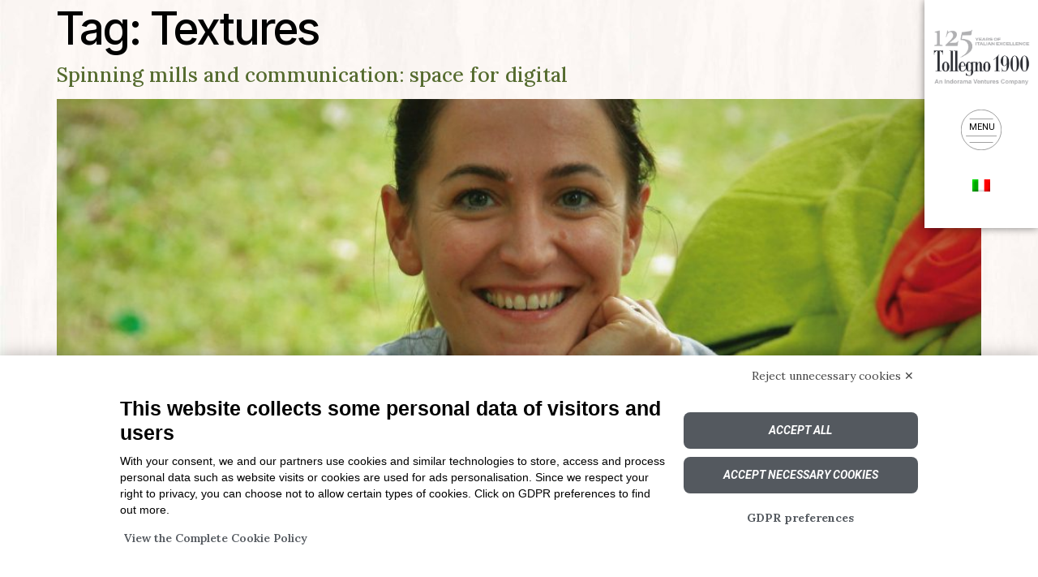

--- FILE ---
content_type: text/html; charset=UTF-8
request_url: https://www.tollegno1900.it/tag/textures-2/
body_size: 22895
content:
<!doctype html>
<html lang="en-US">
<head>
	<meta charset="UTF-8">
	<meta name="viewport" content="width=device-width, initial-scale=1">
	<link rel="profile" href="https://gmpg.org/xfn/11">
	<script src="https://bnr.elmobot.eu/W6u9lk8TfNQGpSyBahQbv/en.js"></script><meta name='robots' content='index, follow, max-image-preview:large, max-snippet:-1, max-video-preview:-1' />
	<style>img:is([sizes="auto" i], [sizes^="auto," i]) { contain-intrinsic-size: 3000px 1500px }</style>
	
            <script data-no-defer="1" data-ezscrex="false" data-cfasync="false" data-pagespeed-no-defer data-cookieconsent="ignore">
                var ctPublicFunctions = {"_ajax_nonce":"72d4f05f3e","_rest_nonce":"e2c9a5ceb0","_ajax_url":"\/wp-admin\/admin-ajax.php","_rest_url":"https:\/\/www.tollegno1900.it\/wp-json\/","data__cookies_type":"native","data__ajax_type":"rest","data__bot_detector_enabled":0,"data__frontend_data_log_enabled":1,"cookiePrefix":"","wprocket_detected":false,"host_url":"www.tollegno1900.it","text__ee_click_to_select":"Click to select the whole data","text__ee_original_email":"The original one is","text__ee_got_it":"Got it","text__ee_blocked":"Blocked","text__ee_cannot_connect":"Cannot connect","text__ee_cannot_decode":"Can not decode email. Unknown reason","text__ee_email_decoder":"CleanTalk email decoder","text__ee_wait_for_decoding":"The magic is on the way, please wait for a few seconds!","text__ee_decoding_process":"Decoding the contact data, let us a few seconds to finish. ","text__ee_wait_for_decoding_2":"Please wait while Anti-Spam by CleanTalk is decoding the email addresses."}
            </script>
        
            <script data-no-defer="1" data-ezscrex="false" data-cfasync="false" data-pagespeed-no-defer data-cookieconsent="ignore">
                var ctPublic = {"_ajax_nonce":"72d4f05f3e","settings__forms__check_internal":"0","settings__forms__check_external":"0","settings__forms__force_protection":0,"settings__forms__search_test":"1","settings__data__bot_detector_enabled":0,"settings__comments__form_decoration":0,"settings__sfw__anti_crawler":0,"blog_home":"https:\/\/www.tollegno1900.it\/","pixel__setting":"3","pixel__enabled":false,"pixel__url":"https:\/\/moderate3-v4.cleantalk.org\/pixel\/62ac20568dc597c782b6219032bae33e.gif","data__email_check_before_post":"1","data__email_check_exist_post":0,"data__cookies_type":"native","data__key_is_ok":true,"data__visible_fields_required":true,"wl_brandname":"Anti-Spam by CleanTalk","wl_brandname_short":"CleanTalk","ct_checkjs_key":151489982,"emailEncoderPassKey":"23a2e484e140bcaa4a85025b22a41f51","bot_detector_forms_excluded":"W10=","advancedCacheExists":false,"varnishCacheExists":false,"wc_ajax_add_to_cart":false}
            </script>
        
	<!-- This site is optimized with the Yoast SEO plugin v24.6 - https://yoast.com/wordpress/plugins/seo/ -->
	<title>Textures Archivi - Tollegno 1900</title>
	<link rel="canonical" href="https://www.tollegno1900.it/tag/textures-2/" />
	<meta property="og:locale" content="en_US" />
	<meta property="og:type" content="article" />
	<meta property="og:title" content="Textures Archivi - Tollegno 1900" />
	<meta property="og:url" content="https://www.tollegno1900.it/tag/textures-2/" />
	<meta property="og:site_name" content="Tollegno 1900" />
	<meta name="twitter:card" content="summary_large_image" />
	<script type="application/ld+json" class="yoast-schema-graph">{"@context":"https://schema.org","@graph":[{"@type":"CollectionPage","@id":"https://www.tollegno1900.it/tag/textures-2/","url":"https://www.tollegno1900.it/tag/textures-2/","name":"Textures Archivi - Tollegno 1900","isPartOf":{"@id":"https://www.tollegno1900.it/#website"},"primaryImageOfPage":{"@id":"https://www.tollegno1900.it/tag/textures-2/#primaryimage"},"image":{"@id":"https://www.tollegno1900.it/tag/textures-2/#primaryimage"},"thumbnailUrl":"https://www.tollegno1900.it/wp-content/uploads/2021/10/bea-scaled.jpg","breadcrumb":{"@id":"https://www.tollegno1900.it/tag/textures-2/#breadcrumb"},"inLanguage":"en-US"},{"@type":"ImageObject","inLanguage":"en-US","@id":"https://www.tollegno1900.it/tag/textures-2/#primaryimage","url":"https://www.tollegno1900.it/wp-content/uploads/2021/10/bea-scaled.jpg","contentUrl":"https://www.tollegno1900.it/wp-content/uploads/2021/10/bea-scaled.jpg","width":2560,"height":1706},{"@type":"BreadcrumbList","@id":"https://www.tollegno1900.it/tag/textures-2/#breadcrumb","itemListElement":[{"@type":"ListItem","position":1,"name":"Home","item":"https://www.tollegno1900.it/"},{"@type":"ListItem","position":2,"name":"Textures"}]},{"@type":"WebSite","@id":"https://www.tollegno1900.it/#website","url":"https://www.tollegno1900.it/","name":"Tollegno 1900","description":"Tessitura e Filatura","potentialAction":[{"@type":"SearchAction","target":{"@type":"EntryPoint","urlTemplate":"https://www.tollegno1900.it/?s={search_term_string}"},"query-input":{"@type":"PropertyValueSpecification","valueRequired":true,"valueName":"search_term_string"}}],"inLanguage":"en-US"}]}</script>
	<!-- / Yoast SEO plugin. -->


<link rel="alternate" type="application/rss+xml" title="Tollegno 1900 &raquo; Feed" href="https://www.tollegno1900.it/feed/" />
<link rel="alternate" type="application/rss+xml" title="Tollegno 1900 &raquo; Comments Feed" href="https://www.tollegno1900.it/comments/feed/" />
<link rel="alternate" type="application/rss+xml" title="Tollegno 1900 &raquo; Textures Tag Feed" href="https://www.tollegno1900.it/tag/textures-2/feed/" />
<script>
window._wpemojiSettings = {"baseUrl":"https:\/\/s.w.org\/images\/core\/emoji\/16.0.1\/72x72\/","ext":".png","svgUrl":"https:\/\/s.w.org\/images\/core\/emoji\/16.0.1\/svg\/","svgExt":".svg","source":{"wpemoji":"https:\/\/www.tollegno1900.it\/wp-includes\/js\/wp-emoji.js?ver=8aad77b784ed09f13072968299bc2afa","twemoji":"https:\/\/www.tollegno1900.it\/wp-includes\/js\/twemoji.js?ver=8aad77b784ed09f13072968299bc2afa"}};
/**
 * @output wp-includes/js/wp-emoji-loader.js
 */

/**
 * Emoji Settings as exported in PHP via _print_emoji_detection_script().
 * @typedef WPEmojiSettings
 * @type {object}
 * @property {?object} source
 * @property {?string} source.concatemoji
 * @property {?string} source.twemoji
 * @property {?string} source.wpemoji
 * @property {?boolean} DOMReady
 * @property {?Function} readyCallback
 */

/**
 * Support tests.
 * @typedef SupportTests
 * @type {object}
 * @property {?boolean} flag
 * @property {?boolean} emoji
 */

/**
 * IIFE to detect emoji support and load Twemoji if needed.
 *
 * @param {Window} window
 * @param {Document} document
 * @param {WPEmojiSettings} settings
 */
( function wpEmojiLoader( window, document, settings ) {
	if ( typeof Promise === 'undefined' ) {
		return;
	}

	var sessionStorageKey = 'wpEmojiSettingsSupports';
	var tests = [ 'flag', 'emoji' ];

	/**
	 * Checks whether the browser supports offloading to a Worker.
	 *
	 * @since 6.3.0
	 *
	 * @private
	 *
	 * @returns {boolean}
	 */
	function supportsWorkerOffloading() {
		return (
			typeof Worker !== 'undefined' &&
			typeof OffscreenCanvas !== 'undefined' &&
			typeof URL !== 'undefined' &&
			URL.createObjectURL &&
			typeof Blob !== 'undefined'
		);
	}

	/**
	 * @typedef SessionSupportTests
	 * @type {object}
	 * @property {number} timestamp
	 * @property {SupportTests} supportTests
	 */

	/**
	 * Get support tests from session.
	 *
	 * @since 6.3.0
	 *
	 * @private
	 *
	 * @returns {?SupportTests} Support tests, or null if not set or older than 1 week.
	 */
	function getSessionSupportTests() {
		try {
			/** @type {SessionSupportTests} */
			var item = JSON.parse(
				sessionStorage.getItem( sessionStorageKey )
			);
			if (
				typeof item === 'object' &&
				typeof item.timestamp === 'number' &&
				new Date().valueOf() < item.timestamp + 604800 && // Note: Number is a week in seconds.
				typeof item.supportTests === 'object'
			) {
				return item.supportTests;
			}
		} catch ( e ) {}
		return null;
	}

	/**
	 * Persist the supports in session storage.
	 *
	 * @since 6.3.0
	 *
	 * @private
	 *
	 * @param {SupportTests} supportTests Support tests.
	 */
	function setSessionSupportTests( supportTests ) {
		try {
			/** @type {SessionSupportTests} */
			var item = {
				supportTests: supportTests,
				timestamp: new Date().valueOf()
			};

			sessionStorage.setItem(
				sessionStorageKey,
				JSON.stringify( item )
			);
		} catch ( e ) {}
	}

	/**
	 * Checks if two sets of Emoji characters render the same visually.
	 *
	 * This is used to determine if the browser is rendering an emoji with multiple data points
	 * correctly. set1 is the emoji in the correct form, using a zero-width joiner. set2 is the emoji
	 * in the incorrect form, using a zero-width space. If the two sets render the same, then the browser
	 * does not support the emoji correctly.
	 *
	 * This function may be serialized to run in a Worker. Therefore, it cannot refer to variables from the containing
	 * scope. Everything must be passed by parameters.
	 *
	 * @since 4.9.0
	 *
	 * @private
	 *
	 * @param {CanvasRenderingContext2D} context 2D Context.
	 * @param {string} set1 Set of Emoji to test.
	 * @param {string} set2 Set of Emoji to test.
	 *
	 * @return {boolean} True if the two sets render the same.
	 */
	function emojiSetsRenderIdentically( context, set1, set2 ) {
		// Cleanup from previous test.
		context.clearRect( 0, 0, context.canvas.width, context.canvas.height );
		context.fillText( set1, 0, 0 );
		var rendered1 = new Uint32Array(
			context.getImageData(
				0,
				0,
				context.canvas.width,
				context.canvas.height
			).data
		);

		// Cleanup from previous test.
		context.clearRect( 0, 0, context.canvas.width, context.canvas.height );
		context.fillText( set2, 0, 0 );
		var rendered2 = new Uint32Array(
			context.getImageData(
				0,
				0,
				context.canvas.width,
				context.canvas.height
			).data
		);

		return rendered1.every( function ( rendered2Data, index ) {
			return rendered2Data === rendered2[ index ];
		} );
	}

	/**
	 * Checks if the center point of a single emoji is empty.
	 *
	 * This is used to determine if the browser is rendering an emoji with a single data point
	 * correctly. The center point of an incorrectly rendered emoji will be empty. A correctly
	 * rendered emoji will have a non-zero value at the center point.
	 *
	 * This function may be serialized to run in a Worker. Therefore, it cannot refer to variables from the containing
	 * scope. Everything must be passed by parameters.
	 *
	 * @since 6.8.2
	 *
	 * @private
	 *
	 * @param {CanvasRenderingContext2D} context 2D Context.
	 * @param {string} emoji Emoji to test.
	 *
	 * @return {boolean} True if the center point is empty.
	 */
	function emojiRendersEmptyCenterPoint( context, emoji ) {
		// Cleanup from previous test.
		context.clearRect( 0, 0, context.canvas.width, context.canvas.height );
		context.fillText( emoji, 0, 0 );

		// Test if the center point (16, 16) is empty (0,0,0,0).
		var centerPoint = context.getImageData(16, 16, 1, 1);
		for ( var i = 0; i < centerPoint.data.length; i++ ) {
			if ( centerPoint.data[ i ] !== 0 ) {
				// Stop checking the moment it's known not to be empty.
				return false;
			}
		}

		return true;
	}

	/**
	 * Determines if the browser properly renders Emoji that Twemoji can supplement.
	 *
	 * This function may be serialized to run in a Worker. Therefore, it cannot refer to variables from the containing
	 * scope. Everything must be passed by parameters.
	 *
	 * @since 4.2.0
	 *
	 * @private
	 *
	 * @param {CanvasRenderingContext2D} context 2D Context.
	 * @param {string} type Whether to test for support of "flag" or "emoji".
	 * @param {Function} emojiSetsRenderIdentically Reference to emojiSetsRenderIdentically function, needed due to minification.
	 * @param {Function} emojiRendersEmptyCenterPoint Reference to emojiRendersEmptyCenterPoint function, needed due to minification.
	 *
	 * @return {boolean} True if the browser can render emoji, false if it cannot.
	 */
	function browserSupportsEmoji( context, type, emojiSetsRenderIdentically, emojiRendersEmptyCenterPoint ) {
		var isIdentical;

		switch ( type ) {
			case 'flag':
				/*
				 * Test for Transgender flag compatibility. Added in Unicode 13.
				 *
				 * To test for support, we try to render it, and compare the rendering to how it would look if
				 * the browser doesn't render it correctly (white flag emoji + transgender symbol).
				 */
				isIdentical = emojiSetsRenderIdentically(
					context,
					'\uD83C\uDFF3\uFE0F\u200D\u26A7\uFE0F', // as a zero-width joiner sequence
					'\uD83C\uDFF3\uFE0F\u200B\u26A7\uFE0F' // separated by a zero-width space
				);

				if ( isIdentical ) {
					return false;
				}

				/*
				 * Test for Sark flag compatibility. This is the least supported of the letter locale flags,
				 * so gives us an easy test for full support.
				 *
				 * To test for support, we try to render it, and compare the rendering to how it would look if
				 * the browser doesn't render it correctly ([C] + [Q]).
				 */
				isIdentical = emojiSetsRenderIdentically(
					context,
					'\uD83C\uDDE8\uD83C\uDDF6', // as the sequence of two code points
					'\uD83C\uDDE8\u200B\uD83C\uDDF6' // as the two code points separated by a zero-width space
				);

				if ( isIdentical ) {
					return false;
				}

				/*
				 * Test for English flag compatibility. England is a country in the United Kingdom, it
				 * does not have a two letter locale code but rather a five letter sub-division code.
				 *
				 * To test for support, we try to render it, and compare the rendering to how it would look if
				 * the browser doesn't render it correctly (black flag emoji + [G] + [B] + [E] + [N] + [G]).
				 */
				isIdentical = emojiSetsRenderIdentically(
					context,
					// as the flag sequence
					'\uD83C\uDFF4\uDB40\uDC67\uDB40\uDC62\uDB40\uDC65\uDB40\uDC6E\uDB40\uDC67\uDB40\uDC7F',
					// with each code point separated by a zero-width space
					'\uD83C\uDFF4\u200B\uDB40\uDC67\u200B\uDB40\uDC62\u200B\uDB40\uDC65\u200B\uDB40\uDC6E\u200B\uDB40\uDC67\u200B\uDB40\uDC7F'
				);

				return ! isIdentical;
			case 'emoji':
				/*
				 * Does Emoji 16.0 cause the browser to go splat?
				 *
				 * To test for Emoji 16.0 support, try to render a new emoji: Splatter.
				 *
				 * The splatter emoji is a single code point emoji. Testing for browser support
				 * required testing the center point of the emoji to see if it is empty.
				 *
				 * 0xD83E 0xDEDF (\uD83E\uDEDF) == 🫟 Splatter.
				 *
				 * When updating this test, please ensure that the emoji is either a single code point
				 * or switch to using the emojiSetsRenderIdentically function and testing with a zero-width
				 * joiner vs a zero-width space.
				 */
				var notSupported = emojiRendersEmptyCenterPoint( context, '\uD83E\uDEDF' );
				return ! notSupported;
		}

		return false;
	}

	/**
	 * Checks emoji support tests.
	 *
	 * This function may be serialized to run in a Worker. Therefore, it cannot refer to variables from the containing
	 * scope. Everything must be passed by parameters.
	 *
	 * @since 6.3.0
	 *
	 * @private
	 *
	 * @param {string[]} tests Tests.
	 * @param {Function} browserSupportsEmoji Reference to browserSupportsEmoji function, needed due to minification.
	 * @param {Function} emojiSetsRenderIdentically Reference to emojiSetsRenderIdentically function, needed due to minification.
	 * @param {Function} emojiRendersEmptyCenterPoint Reference to emojiRendersEmptyCenterPoint function, needed due to minification.
	 *
	 * @return {SupportTests} Support tests.
	 */
	function testEmojiSupports( tests, browserSupportsEmoji, emojiSetsRenderIdentically, emojiRendersEmptyCenterPoint ) {
		var canvas;
		if (
			typeof WorkerGlobalScope !== 'undefined' &&
			self instanceof WorkerGlobalScope
		) {
			canvas = new OffscreenCanvas( 300, 150 ); // Dimensions are default for HTMLCanvasElement.
		} else {
			canvas = document.createElement( 'canvas' );
		}

		var context = canvas.getContext( '2d', { willReadFrequently: true } );

		/*
		 * Chrome on OS X added native emoji rendering in M41. Unfortunately,
		 * it doesn't work when the font is bolder than 500 weight. So, we
		 * check for bold rendering support to avoid invisible emoji in Chrome.
		 */
		context.textBaseline = 'top';
		context.font = '600 32px Arial';

		var supports = {};
		tests.forEach( function ( test ) {
			supports[ test ] = browserSupportsEmoji( context, test, emojiSetsRenderIdentically, emojiRendersEmptyCenterPoint );
		} );
		return supports;
	}

	/**
	 * Adds a script to the head of the document.
	 *
	 * @ignore
	 *
	 * @since 4.2.0
	 *
	 * @param {string} src The url where the script is located.
	 *
	 * @return {void}
	 */
	function addScript( src ) {
		var script = document.createElement( 'script' );
		script.src = src;
		script.defer = true;
		document.head.appendChild( script );
	}

	settings.supports = {
		everything: true,
		everythingExceptFlag: true
	};

	// Create a promise for DOMContentLoaded since the worker logic may finish after the event has fired.
	var domReadyPromise = new Promise( function ( resolve ) {
		document.addEventListener( 'DOMContentLoaded', resolve, {
			once: true
		} );
	} );

	// Obtain the emoji support from the browser, asynchronously when possible.
	new Promise( function ( resolve ) {
		var supportTests = getSessionSupportTests();
		if ( supportTests ) {
			resolve( supportTests );
			return;
		}

		if ( supportsWorkerOffloading() ) {
			try {
				// Note that the functions are being passed as arguments due to minification.
				var workerScript =
					'postMessage(' +
					testEmojiSupports.toString() +
					'(' +
					[
						JSON.stringify( tests ),
						browserSupportsEmoji.toString(),
						emojiSetsRenderIdentically.toString(),
						emojiRendersEmptyCenterPoint.toString()
					].join( ',' ) +
					'));';
				var blob = new Blob( [ workerScript ], {
					type: 'text/javascript'
				} );
				var worker = new Worker( URL.createObjectURL( blob ), { name: 'wpTestEmojiSupports' } );
				worker.onmessage = function ( event ) {
					supportTests = event.data;
					setSessionSupportTests( supportTests );
					worker.terminate();
					resolve( supportTests );
				};
				return;
			} catch ( e ) {}
		}

		supportTests = testEmojiSupports( tests, browserSupportsEmoji, emojiSetsRenderIdentically, emojiRendersEmptyCenterPoint );
		setSessionSupportTests( supportTests );
		resolve( supportTests );
	} )
		// Once the browser emoji support has been obtained from the session, finalize the settings.
		.then( function ( supportTests ) {
			/*
			 * Tests the browser support for flag emojis and other emojis, and adjusts the
			 * support settings accordingly.
			 */
			for ( var test in supportTests ) {
				settings.supports[ test ] = supportTests[ test ];

				settings.supports.everything =
					settings.supports.everything && settings.supports[ test ];

				if ( 'flag' !== test ) {
					settings.supports.everythingExceptFlag =
						settings.supports.everythingExceptFlag &&
						settings.supports[ test ];
				}
			}

			settings.supports.everythingExceptFlag =
				settings.supports.everythingExceptFlag &&
				! settings.supports.flag;

			// Sets DOMReady to false and assigns a ready function to settings.
			settings.DOMReady = false;
			settings.readyCallback = function () {
				settings.DOMReady = true;
			};
		} )
		.then( function () {
			return domReadyPromise;
		} )
		.then( function () {
			// When the browser can not render everything we need to load a polyfill.
			if ( ! settings.supports.everything ) {
				settings.readyCallback();

				var src = settings.source || {};

				if ( src.concatemoji ) {
					addScript( src.concatemoji );
				} else if ( src.wpemoji && src.twemoji ) {
					addScript( src.twemoji );
					addScript( src.wpemoji );
				}
			}
		} );
} )( window, document, window._wpemojiSettings );
</script>
<link rel='stylesheet' id='sbi_styles-css' href='https://www.tollegno1900.it/wp-content/plugins/instagram-feed/css/sbi-styles.css?ver=6.7.1' media='all' />
<style id='wp-emoji-styles-inline-css'>

	img.wp-smiley, img.emoji {
		display: inline !important;
		border: none !important;
		box-shadow: none !important;
		height: 1em !important;
		width: 1em !important;
		margin: 0 0.07em !important;
		vertical-align: -0.1em !important;
		background: none !important;
		padding: 0 !important;
	}
</style>
<link rel='stylesheet' id='wp-block-library-css' href='https://www.tollegno1900.it/wp-includes/css/dist/block-library/style.css?ver=8aad77b784ed09f13072968299bc2afa' media='all' />
<style id='global-styles-inline-css'>
:root{--wp--preset--aspect-ratio--square: 1;--wp--preset--aspect-ratio--4-3: 4/3;--wp--preset--aspect-ratio--3-4: 3/4;--wp--preset--aspect-ratio--3-2: 3/2;--wp--preset--aspect-ratio--2-3: 2/3;--wp--preset--aspect-ratio--16-9: 16/9;--wp--preset--aspect-ratio--9-16: 9/16;--wp--preset--color--black: #000000;--wp--preset--color--cyan-bluish-gray: #abb8c3;--wp--preset--color--white: #ffffff;--wp--preset--color--pale-pink: #f78da7;--wp--preset--color--vivid-red: #cf2e2e;--wp--preset--color--luminous-vivid-orange: #ff6900;--wp--preset--color--luminous-vivid-amber: #fcb900;--wp--preset--color--light-green-cyan: #7bdcb5;--wp--preset--color--vivid-green-cyan: #00d084;--wp--preset--color--pale-cyan-blue: #8ed1fc;--wp--preset--color--vivid-cyan-blue: #0693e3;--wp--preset--color--vivid-purple: #9b51e0;--wp--preset--gradient--vivid-cyan-blue-to-vivid-purple: linear-gradient(135deg,rgba(6,147,227,1) 0%,rgb(155,81,224) 100%);--wp--preset--gradient--light-green-cyan-to-vivid-green-cyan: linear-gradient(135deg,rgb(122,220,180) 0%,rgb(0,208,130) 100%);--wp--preset--gradient--luminous-vivid-amber-to-luminous-vivid-orange: linear-gradient(135deg,rgba(252,185,0,1) 0%,rgba(255,105,0,1) 100%);--wp--preset--gradient--luminous-vivid-orange-to-vivid-red: linear-gradient(135deg,rgba(255,105,0,1) 0%,rgb(207,46,46) 100%);--wp--preset--gradient--very-light-gray-to-cyan-bluish-gray: linear-gradient(135deg,rgb(238,238,238) 0%,rgb(169,184,195) 100%);--wp--preset--gradient--cool-to-warm-spectrum: linear-gradient(135deg,rgb(74,234,220) 0%,rgb(151,120,209) 20%,rgb(207,42,186) 40%,rgb(238,44,130) 60%,rgb(251,105,98) 80%,rgb(254,248,76) 100%);--wp--preset--gradient--blush-light-purple: linear-gradient(135deg,rgb(255,206,236) 0%,rgb(152,150,240) 100%);--wp--preset--gradient--blush-bordeaux: linear-gradient(135deg,rgb(254,205,165) 0%,rgb(254,45,45) 50%,rgb(107,0,62) 100%);--wp--preset--gradient--luminous-dusk: linear-gradient(135deg,rgb(255,203,112) 0%,rgb(199,81,192) 50%,rgb(65,88,208) 100%);--wp--preset--gradient--pale-ocean: linear-gradient(135deg,rgb(255,245,203) 0%,rgb(182,227,212) 50%,rgb(51,167,181) 100%);--wp--preset--gradient--electric-grass: linear-gradient(135deg,rgb(202,248,128) 0%,rgb(113,206,126) 100%);--wp--preset--gradient--midnight: linear-gradient(135deg,rgb(2,3,129) 0%,rgb(40,116,252) 100%);--wp--preset--font-size--small: 13px;--wp--preset--font-size--medium: 20px;--wp--preset--font-size--large: 36px;--wp--preset--font-size--x-large: 42px;--wp--preset--spacing--20: 0.44rem;--wp--preset--spacing--30: 0.67rem;--wp--preset--spacing--40: 1rem;--wp--preset--spacing--50: 1.5rem;--wp--preset--spacing--60: 2.25rem;--wp--preset--spacing--70: 3.38rem;--wp--preset--spacing--80: 5.06rem;--wp--preset--shadow--natural: 6px 6px 9px rgba(0, 0, 0, 0.2);--wp--preset--shadow--deep: 12px 12px 50px rgba(0, 0, 0, 0.4);--wp--preset--shadow--sharp: 6px 6px 0px rgba(0, 0, 0, 0.2);--wp--preset--shadow--outlined: 6px 6px 0px -3px rgba(255, 255, 255, 1), 6px 6px rgba(0, 0, 0, 1);--wp--preset--shadow--crisp: 6px 6px 0px rgba(0, 0, 0, 1);}:root { --wp--style--global--content-size: 800px;--wp--style--global--wide-size: 1200px; }:where(body) { margin: 0; }.wp-site-blocks > .alignleft { float: left; margin-right: 2em; }.wp-site-blocks > .alignright { float: right; margin-left: 2em; }.wp-site-blocks > .aligncenter { justify-content: center; margin-left: auto; margin-right: auto; }:where(.wp-site-blocks) > * { margin-block-start: 24px; margin-block-end: 0; }:where(.wp-site-blocks) > :first-child { margin-block-start: 0; }:where(.wp-site-blocks) > :last-child { margin-block-end: 0; }:root { --wp--style--block-gap: 24px; }:root :where(.is-layout-flow) > :first-child{margin-block-start: 0;}:root :where(.is-layout-flow) > :last-child{margin-block-end: 0;}:root :where(.is-layout-flow) > *{margin-block-start: 24px;margin-block-end: 0;}:root :where(.is-layout-constrained) > :first-child{margin-block-start: 0;}:root :where(.is-layout-constrained) > :last-child{margin-block-end: 0;}:root :where(.is-layout-constrained) > *{margin-block-start: 24px;margin-block-end: 0;}:root :where(.is-layout-flex){gap: 24px;}:root :where(.is-layout-grid){gap: 24px;}.is-layout-flow > .alignleft{float: left;margin-inline-start: 0;margin-inline-end: 2em;}.is-layout-flow > .alignright{float: right;margin-inline-start: 2em;margin-inline-end: 0;}.is-layout-flow > .aligncenter{margin-left: auto !important;margin-right: auto !important;}.is-layout-constrained > .alignleft{float: left;margin-inline-start: 0;margin-inline-end: 2em;}.is-layout-constrained > .alignright{float: right;margin-inline-start: 2em;margin-inline-end: 0;}.is-layout-constrained > .aligncenter{margin-left: auto !important;margin-right: auto !important;}.is-layout-constrained > :where(:not(.alignleft):not(.alignright):not(.alignfull)){max-width: var(--wp--style--global--content-size);margin-left: auto !important;margin-right: auto !important;}.is-layout-constrained > .alignwide{max-width: var(--wp--style--global--wide-size);}body .is-layout-flex{display: flex;}.is-layout-flex{flex-wrap: wrap;align-items: center;}.is-layout-flex > :is(*, div){margin: 0;}body .is-layout-grid{display: grid;}.is-layout-grid > :is(*, div){margin: 0;}body{padding-top: 0px;padding-right: 0px;padding-bottom: 0px;padding-left: 0px;}a:where(:not(.wp-element-button)){text-decoration: underline;}:root :where(.wp-element-button, .wp-block-button__link){background-color: #32373c;border-width: 0;color: #fff;font-family: inherit;font-size: inherit;line-height: inherit;padding: calc(0.667em + 2px) calc(1.333em + 2px);text-decoration: none;}.has-black-color{color: var(--wp--preset--color--black) !important;}.has-cyan-bluish-gray-color{color: var(--wp--preset--color--cyan-bluish-gray) !important;}.has-white-color{color: var(--wp--preset--color--white) !important;}.has-pale-pink-color{color: var(--wp--preset--color--pale-pink) !important;}.has-vivid-red-color{color: var(--wp--preset--color--vivid-red) !important;}.has-luminous-vivid-orange-color{color: var(--wp--preset--color--luminous-vivid-orange) !important;}.has-luminous-vivid-amber-color{color: var(--wp--preset--color--luminous-vivid-amber) !important;}.has-light-green-cyan-color{color: var(--wp--preset--color--light-green-cyan) !important;}.has-vivid-green-cyan-color{color: var(--wp--preset--color--vivid-green-cyan) !important;}.has-pale-cyan-blue-color{color: var(--wp--preset--color--pale-cyan-blue) !important;}.has-vivid-cyan-blue-color{color: var(--wp--preset--color--vivid-cyan-blue) !important;}.has-vivid-purple-color{color: var(--wp--preset--color--vivid-purple) !important;}.has-black-background-color{background-color: var(--wp--preset--color--black) !important;}.has-cyan-bluish-gray-background-color{background-color: var(--wp--preset--color--cyan-bluish-gray) !important;}.has-white-background-color{background-color: var(--wp--preset--color--white) !important;}.has-pale-pink-background-color{background-color: var(--wp--preset--color--pale-pink) !important;}.has-vivid-red-background-color{background-color: var(--wp--preset--color--vivid-red) !important;}.has-luminous-vivid-orange-background-color{background-color: var(--wp--preset--color--luminous-vivid-orange) !important;}.has-luminous-vivid-amber-background-color{background-color: var(--wp--preset--color--luminous-vivid-amber) !important;}.has-light-green-cyan-background-color{background-color: var(--wp--preset--color--light-green-cyan) !important;}.has-vivid-green-cyan-background-color{background-color: var(--wp--preset--color--vivid-green-cyan) !important;}.has-pale-cyan-blue-background-color{background-color: var(--wp--preset--color--pale-cyan-blue) !important;}.has-vivid-cyan-blue-background-color{background-color: var(--wp--preset--color--vivid-cyan-blue) !important;}.has-vivid-purple-background-color{background-color: var(--wp--preset--color--vivid-purple) !important;}.has-black-border-color{border-color: var(--wp--preset--color--black) !important;}.has-cyan-bluish-gray-border-color{border-color: var(--wp--preset--color--cyan-bluish-gray) !important;}.has-white-border-color{border-color: var(--wp--preset--color--white) !important;}.has-pale-pink-border-color{border-color: var(--wp--preset--color--pale-pink) !important;}.has-vivid-red-border-color{border-color: var(--wp--preset--color--vivid-red) !important;}.has-luminous-vivid-orange-border-color{border-color: var(--wp--preset--color--luminous-vivid-orange) !important;}.has-luminous-vivid-amber-border-color{border-color: var(--wp--preset--color--luminous-vivid-amber) !important;}.has-light-green-cyan-border-color{border-color: var(--wp--preset--color--light-green-cyan) !important;}.has-vivid-green-cyan-border-color{border-color: var(--wp--preset--color--vivid-green-cyan) !important;}.has-pale-cyan-blue-border-color{border-color: var(--wp--preset--color--pale-cyan-blue) !important;}.has-vivid-cyan-blue-border-color{border-color: var(--wp--preset--color--vivid-cyan-blue) !important;}.has-vivid-purple-border-color{border-color: var(--wp--preset--color--vivid-purple) !important;}.has-vivid-cyan-blue-to-vivid-purple-gradient-background{background: var(--wp--preset--gradient--vivid-cyan-blue-to-vivid-purple) !important;}.has-light-green-cyan-to-vivid-green-cyan-gradient-background{background: var(--wp--preset--gradient--light-green-cyan-to-vivid-green-cyan) !important;}.has-luminous-vivid-amber-to-luminous-vivid-orange-gradient-background{background: var(--wp--preset--gradient--luminous-vivid-amber-to-luminous-vivid-orange) !important;}.has-luminous-vivid-orange-to-vivid-red-gradient-background{background: var(--wp--preset--gradient--luminous-vivid-orange-to-vivid-red) !important;}.has-very-light-gray-to-cyan-bluish-gray-gradient-background{background: var(--wp--preset--gradient--very-light-gray-to-cyan-bluish-gray) !important;}.has-cool-to-warm-spectrum-gradient-background{background: var(--wp--preset--gradient--cool-to-warm-spectrum) !important;}.has-blush-light-purple-gradient-background{background: var(--wp--preset--gradient--blush-light-purple) !important;}.has-blush-bordeaux-gradient-background{background: var(--wp--preset--gradient--blush-bordeaux) !important;}.has-luminous-dusk-gradient-background{background: var(--wp--preset--gradient--luminous-dusk) !important;}.has-pale-ocean-gradient-background{background: var(--wp--preset--gradient--pale-ocean) !important;}.has-electric-grass-gradient-background{background: var(--wp--preset--gradient--electric-grass) !important;}.has-midnight-gradient-background{background: var(--wp--preset--gradient--midnight) !important;}.has-small-font-size{font-size: var(--wp--preset--font-size--small) !important;}.has-medium-font-size{font-size: var(--wp--preset--font-size--medium) !important;}.has-large-font-size{font-size: var(--wp--preset--font-size--large) !important;}.has-x-large-font-size{font-size: var(--wp--preset--font-size--x-large) !important;}
:root :where(.wp-block-pullquote){font-size: 1.5em;line-height: 1.6;}
</style>
<link rel='stylesheet' id='ct_public_css-css' href='https://www.tollegno1900.it/wp-content/plugins/cleantalk-spam-protect/css/cleantalk-public.min.css?ver=6.51' media='all' />
<link rel='stylesheet' id='ct_email_decoder_css-css' href='https://www.tollegno1900.it/wp-content/plugins/cleantalk-spam-protect/css/cleantalk-email-decoder.min.css?ver=6.51' media='all' />
<link rel='stylesheet' id='wordpress-file-upload-style-css' href='https://www.tollegno1900.it/wp-content/plugins/wp-file-upload/css/wordpress_file_upload_style.css?ver=8aad77b784ed09f13072968299bc2afa' media='all' />
<link rel='stylesheet' id='wordpress-file-upload-style-safe-css' href='https://www.tollegno1900.it/wp-content/plugins/wp-file-upload/css/wordpress_file_upload_style_safe.css?ver=8aad77b784ed09f13072968299bc2afa' media='all' />
<link rel='stylesheet' id='wordpress-file-upload-adminbar-style-css' href='https://www.tollegno1900.it/wp-content/plugins/wp-file-upload/css/wordpress_file_upload_adminbarstyle.css?ver=8aad77b784ed09f13072968299bc2afa' media='all' />
<link rel='stylesheet' id='jquery-ui-css-css' href='https://www.tollegno1900.it/wp-content/plugins/wp-file-upload/vendor/jquery/jquery-ui.min.css?ver=8aad77b784ed09f13072968299bc2afa' media='all' />
<link rel='stylesheet' id='jquery-ui-timepicker-addon-css-css' href='https://www.tollegno1900.it/wp-content/plugins/wp-file-upload/vendor/jquery/jquery-ui-timepicker-addon.min.css?ver=8aad77b784ed09f13072968299bc2afa' media='all' />
<link rel='stylesheet' id='wpml-legacy-horizontal-list-0-css' href='https://www.tollegno1900.it/wp-content/plugins/sitepress-multilingual-cms/templates/language-switchers/legacy-list-horizontal/style.min.css?ver=1' media='all' />
<link rel='stylesheet' id='parent-style-css' href='https://www.tollegno1900.it/wp-content/themes/hello-elementor/style.css?ver=8aad77b784ed09f13072968299bc2afa' media='all' />
<link rel='stylesheet' id='child-style-css' href='https://www.tollegno1900.it/wp-content/themes/tollegno-1900/style.css?ver=8aad77b784ed09f13072968299bc2afa' media='all' />
<link rel='stylesheet' id='hello-elementor-css' href='https://www.tollegno1900.it/wp-content/themes/hello-elementor/style.css?ver=3.3.0' media='all' />
<link rel='stylesheet' id='hello-elementor-theme-style-css' href='https://www.tollegno1900.it/wp-content/themes/hello-elementor/theme.css?ver=3.3.0' media='all' />
<link rel='stylesheet' id='hello-elementor-header-footer-css' href='https://www.tollegno1900.it/wp-content/themes/hello-elementor/header-footer.css?ver=3.3.0' media='all' />
<link rel='stylesheet' id='elementor-frontend-css' href='https://www.tollegno1900.it/wp-content/plugins/elementor/assets/css/frontend.css?ver=3.27.6' media='all' />
<link rel='stylesheet' id='widget-image-css' href='https://www.tollegno1900.it/wp-content/plugins/elementor/assets/css/widget-image.min.css?ver=3.27.6' media='all' />
<link rel='stylesheet' id='e-animation-grow-css' href='https://www.tollegno1900.it/wp-content/plugins/elementor/assets/lib/animations/styles/e-animation-grow.css?ver=3.27.6' media='all' />
<link rel='stylesheet' id='e-sticky-css' href='https://www.tollegno1900.it/wp-content/plugins/elementor-pro/assets/css/modules/sticky.css?ver=3.27.5' media='all' />
<link rel='stylesheet' id='widget-icon-box-css' href='https://www.tollegno1900.it/wp-content/plugins/elementor/assets/css/widget-icon-box.min.css?ver=3.27.6' media='all' />
<link rel='stylesheet' id='widget-heading-css' href='https://www.tollegno1900.it/wp-content/plugins/elementor/assets/css/widget-heading.min.css?ver=3.27.6' media='all' />
<link rel='stylesheet' id='widget-text-editor-css' href='https://www.tollegno1900.it/wp-content/plugins/elementor/assets/css/widget-text-editor.min.css?ver=3.27.6' media='all' />
<link rel='stylesheet' id='widget-divider-css' href='https://www.tollegno1900.it/wp-content/plugins/elementor/assets/css/widget-divider.min.css?ver=3.27.6' media='all' />
<link rel='stylesheet' id='widget-nav-menu-css' href='https://www.tollegno1900.it/wp-content/plugins/elementor-pro/assets/css/widget-nav-menu.min.css?ver=3.27.5' media='all' />
<link rel='stylesheet' id='widget-form-css' href='https://www.tollegno1900.it/wp-content/plugins/elementor-pro/assets/css/widget-form.min.css?ver=3.27.5' media='all' />
<link rel='stylesheet' id='e-animation-fadeIn-css' href='https://www.tollegno1900.it/wp-content/plugins/elementor/assets/lib/animations/styles/fadeIn.css?ver=3.27.6' media='all' />
<link rel='stylesheet' id='e-popup-css' href='https://www.tollegno1900.it/wp-content/plugins/elementor-pro/assets/css/conditionals/popup.min.css?ver=3.27.5' media='all' />
<link rel='stylesheet' id='elementor-icons-css' href='https://www.tollegno1900.it/wp-content/plugins/elementor/assets/lib/eicons/css/elementor-icons.css?ver=5.35.0' media='all' />
<link rel='stylesheet' id='elementor-post-5-css' href='https://www.tollegno1900.it/wp-content/uploads/elementor/css/post-5.css?ver=1768388542' media='all' />
<link rel='stylesheet' id='sbistyles-css' href='https://www.tollegno1900.it/wp-content/plugins/instagram-feed/css/sbi-styles.min.css?ver=6.7.1' media='all' />
<link rel='stylesheet' id='elementor-post-3253-css' href='https://www.tollegno1900.it/wp-content/uploads/elementor/css/post-3253.css?ver=1768388542' media='all' />
<link rel='stylesheet' id='elementor-post-3175-css' href='https://www.tollegno1900.it/wp-content/uploads/elementor/css/post-3175.css?ver=1768388542' media='all' />
<link rel='stylesheet' id='elementor-post-3455-css' href='https://www.tollegno1900.it/wp-content/uploads/elementor/css/post-3455.css?ver=1768388542' media='all' />
<link rel='stylesheet' id='ecs-styles-css' href='https://www.tollegno1900.it/wp-content/plugins/ele-custom-skin/assets/css/ecs-style.css?ver=3.1.9' media='all' />
<link rel='stylesheet' id='elementor-post-250-css' href='https://www.tollegno1900.it/wp-content/uploads/elementor/css/post-250.css?ver=1768209656' media='all' />
<link rel='stylesheet' id='elementor-post-273-css' href='https://www.tollegno1900.it/wp-content/uploads/elementor/css/post-273.css?ver=1618677472' media='all' />
<link rel='stylesheet' id='elementor-post-288-css' href='https://www.tollegno1900.it/wp-content/uploads/elementor/css/post-288.css?ver=1619469765' media='all' />
<link rel='stylesheet' id='elementor-post-997-css' href='https://www.tollegno1900.it/wp-content/uploads/elementor/css/post-997.css?ver=1619468635' media='all' />
<link rel='stylesheet' id='elementor-post-2696-css' href='https://www.tollegno1900.it/wp-content/uploads/elementor/css/post-2696.css?ver=1693394708' media='all' />
<link rel='stylesheet' id='elementor-post-3296-css' href='https://www.tollegno1900.it/wp-content/uploads/elementor/css/post-3296.css?ver=1619610028' media='all' />
<link rel='stylesheet' id='google-fonts-1-css' href='https://fonts.googleapis.com/css?family=DM+Serif+Display%3A100%2C100italic%2C200%2C200italic%2C300%2C300italic%2C400%2C400italic%2C500%2C500italic%2C600%2C600italic%2C700%2C700italic%2C800%2C800italic%2C900%2C900italic%7CRoboto+Slab%3A100%2C100italic%2C200%2C200italic%2C300%2C300italic%2C400%2C400italic%2C500%2C500italic%2C600%2C600italic%2C700%2C700italic%2C800%2C800italic%2C900%2C900italic%7CRoboto%3A100%2C100italic%2C200%2C200italic%2C300%2C300italic%2C400%2C400italic%2C500%2C500italic%2C600%2C600italic%2C700%2C700italic%2C800%2C800italic%2C900%2C900italic%7CLora%3A100%2C100italic%2C200%2C200italic%2C300%2C300italic%2C400%2C400italic%2C500%2C500italic%2C600%2C600italic%2C700%2C700italic%2C800%2C800italic%2C900%2C900italic%7CInter+Tight%3A100%2C100italic%2C200%2C200italic%2C300%2C300italic%2C400%2C400italic%2C500%2C500italic%2C600%2C600italic%2C700%2C700italic%2C800%2C800italic%2C900%2C900italic&#038;display=auto&#038;ver=8aad77b784ed09f13072968299bc2afa' media='all' />
<link rel='stylesheet' id='elementor-icons-shared-0-css' href='https://www.tollegno1900.it/wp-content/plugins/elementor/assets/lib/font-awesome/css/fontawesome.css?ver=5.15.3' media='all' />
<link rel='stylesheet' id='elementor-icons-fa-solid-css' href='https://www.tollegno1900.it/wp-content/plugins/elementor/assets/lib/font-awesome/css/solid.css?ver=5.15.3' media='all' />
<link rel="preconnect" href="https://fonts.gstatic.com/" crossorigin><script id="wpml-cookie-js-extra">
var wpml_cookies = {"wp-wpml_current_language":{"value":"en","expires":1,"path":"\/"}};
var wpml_cookies = {"wp-wpml_current_language":{"value":"en","expires":1,"path":"\/"}};
</script>
<script src="https://www.tollegno1900.it/wp-content/plugins/sitepress-multilingual-cms/res/js/cookies/language-cookie.js?ver=485900" id="wpml-cookie-js" defer data-wp-strategy="defer"></script>
<script data-pagespeed-no-defer src="https://www.tollegno1900.it/wp-content/plugins/cleantalk-spam-protect/js/apbct-public-bundle.min.js?ver=6.51" id="ct_public_functions-js"></script>
<script src="https://www.tollegno1900.it/wp-includes/js/jquery/jquery.js?ver=3.7.1" id="jquery-core-js"></script>
<script src="https://www.tollegno1900.it/wp-includes/js/jquery/jquery-migrate.js?ver=3.4.1" id="jquery-migrate-js"></script>
<!--[if lt IE 8]>
<script src="https://www.tollegno1900.it/wp-includes/js/json2.js?ver=2015-05-03" id="json2-js"></script>
<![endif]-->
<script src="https://www.tollegno1900.it/wp-content/plugins/wp-file-upload/js/wordpress_file_upload_functions.js?ver=8aad77b784ed09f13072968299bc2afa" id="wordpress_file_upload_script-js"></script>
<script src="https://www.tollegno1900.it/wp-includes/js/jquery/ui/core.js?ver=1.13.3" id="jquery-ui-core-js"></script>
<script src="https://www.tollegno1900.it/wp-includes/js/jquery/ui/datepicker.js?ver=1.13.3" id="jquery-ui-datepicker-js"></script>
<script id="jquery-ui-datepicker-js-after">
jQuery(function(jQuery){jQuery.datepicker.setDefaults({"closeText":"Close","currentText":"Today","monthNames":["January","February","March","April","May","June","July","August","September","October","November","December"],"monthNamesShort":["Jan","Feb","Mar","Apr","May","Jun","Jul","Aug","Sep","Oct","Nov","Dec"],"nextText":"Next","prevText":"Previous","dayNames":["Sunday","Monday","Tuesday","Wednesday","Thursday","Friday","Saturday"],"dayNamesShort":["Sun","Mon","Tue","Wed","Thu","Fri","Sat"],"dayNamesMin":["S","M","T","W","T","F","S"],"dateFormat":"d MM yy","firstDay":1,"isRTL":false});});
</script>
<script src="https://www.tollegno1900.it/wp-content/plugins/wp-file-upload/vendor/jquery/jquery-ui-timepicker-addon.min.js?ver=8aad77b784ed09f13072968299bc2afa" id="jquery-ui-timepicker-addon-js-js"></script>
<script id="ecs_ajax_load-js-extra">
var ecs_ajax_params = {"ajaxurl":"https:\/\/www.tollegno1900.it\/wp-admin\/admin-ajax.php","posts":"{\"tag\":\"textures-2\",\"error\":\"\",\"m\":\"\",\"p\":0,\"post_parent\":\"\",\"subpost\":\"\",\"subpost_id\":\"\",\"attachment\":\"\",\"attachment_id\":0,\"name\":\"\",\"pagename\":\"\",\"page_id\":0,\"second\":\"\",\"minute\":\"\",\"hour\":\"\",\"day\":0,\"monthnum\":0,\"year\":0,\"w\":0,\"category_name\":\"\",\"cat\":\"\",\"tag_id\":443,\"author\":\"\",\"author_name\":\"\",\"feed\":\"\",\"tb\":\"\",\"paged\":0,\"meta_key\":\"\",\"meta_value\":\"\",\"preview\":\"\",\"s\":\"\",\"sentence\":\"\",\"title\":\"\",\"fields\":\"all\",\"menu_order\":\"\",\"embed\":\"\",\"category__in\":[],\"category__not_in\":[],\"category__and\":[],\"post__in\":[],\"post__not_in\":[],\"post_name__in\":[],\"tag__in\":[],\"tag__not_in\":[],\"tag__and\":[],\"tag_slug__in\":[\"textures-2\"],\"tag_slug__and\":[],\"post_parent__in\":[],\"post_parent__not_in\":[],\"author__in\":[],\"author__not_in\":[],\"search_columns\":[],\"ignore_sticky_posts\":false,\"suppress_filters\":false,\"cache_results\":true,\"update_post_term_cache\":true,\"update_menu_item_cache\":false,\"lazy_load_term_meta\":true,\"update_post_meta_cache\":true,\"post_type\":\"\",\"posts_per_page\":10,\"nopaging\":false,\"comments_per_page\":\"50\",\"no_found_rows\":false,\"order\":\"DESC\"}"};
</script>
<script src="https://www.tollegno1900.it/wp-content/plugins/ele-custom-skin/assets/js/ecs_ajax_pagination.js?ver=3.1.9" id="ecs_ajax_load-js"></script>
<script src="https://www.tollegno1900.it/wp-content/plugins/ele-custom-skin/assets/js/ecs.js?ver=3.1.9" id="ecs-script-js"></script>
<link rel="https://api.w.org/" href="https://www.tollegno1900.it/wp-json/" /><link rel="alternate" title="JSON" type="application/json" href="https://www.tollegno1900.it/wp-json/wp/v2/tags/443" /><link rel="EditURI" type="application/rsd+xml" title="RSD" href="https://www.tollegno1900.it/xmlrpc.php?rsd" />

<meta name="generator" content="WPML ver:4.8.5 stt:1,27;" />
 <style> .ppw-ppf-input-container { background-color: !important; padding: px!important; border-radius: px!important; } .ppw-ppf-input-container div.ppw-ppf-headline { font-size: px!important; font-weight: !important; color: !important; } .ppw-ppf-input-container div.ppw-ppf-desc { font-size: px!important; font-weight: !important; color: !important; } .ppw-ppf-input-container label.ppw-pwd-label { font-size: px!important; font-weight: !important; color: !important; } div.ppwp-wrong-pw-error { font-size: px!important; font-weight: !important; color: #dc3232!important; background: !important; } .ppw-ppf-input-container input[type='submit'] { color: !important; background: !important; } .ppw-ppf-input-container input[type='submit']:hover { color: !important; background: !important; } .ppw-ppf-desc-below { font-size: px!important; font-weight: !important; color: !important; } </style>  <style> .ppw-form { background-color: !important; padding: px!important; border-radius: px!important; } .ppw-headline.ppw-pcp-pf-headline { font-size: px!important; font-weight: !important; color: !important; } .ppw-description.ppw-pcp-pf-desc { font-size: px!important; font-weight: !important; color: !important; } .ppw-pcp-pf-desc-above-btn { display: block; } .ppw-pcp-pf-desc-below-form { font-size: px!important; font-weight: !important; color: !important; } .ppw-input label.ppw-pcp-password-label { font-size: px!important; font-weight: !important; color: !important; } .ppw-form input[type='submit'] { color: !important; background: !important; } .ppw-form input[type='submit']:hover { color: !important; background: !important; } div.ppw-error.ppw-pcp-pf-error-msg { font-size: px!important; font-weight: !important; color: #dc3232!important; background: !important; } </style> <meta name="generator" content="Elementor 3.27.6; features: additional_custom_breakpoints; settings: css_print_method-external, google_font-enabled, font_display-auto">
<!-- Matomo -->
<script>
  var _paq = window._paq = window._paq || [];
  /* tracker methods like "setCustomDimension" should be called before "trackPageView" */
  _paq.push(['trackPageView']);
  _paq.push(['enableLinkTracking']);
  (function() {
    var u='https://softplaceweb.matomo.cloud/';
    _paq.push(['setTrackerUrl', u+'matomo.php']);
    _paq.push(['setSiteId', '17']);
    var d=document, g=d.createElement('script'), s=d.getElementsByTagName('script')[0];
    g.async=true; g.src='//cdn.matomo.cloud/softplaceweb.matomo.cloud/matomo.js'; s.parentNode.insertBefore(g,s);
  })();
</script>
<!-- End Matomo Code -->
			<style>
				.e-con.e-parent:nth-of-type(n+4):not(.e-lazyloaded):not(.e-no-lazyload),
				.e-con.e-parent:nth-of-type(n+4):not(.e-lazyloaded):not(.e-no-lazyload) * {
					background-image: none !important;
				}
				@media screen and (max-height: 1024px) {
					.e-con.e-parent:nth-of-type(n+3):not(.e-lazyloaded):not(.e-no-lazyload),
					.e-con.e-parent:nth-of-type(n+3):not(.e-lazyloaded):not(.e-no-lazyload) * {
						background-image: none !important;
					}
				}
				@media screen and (max-height: 640px) {
					.e-con.e-parent:nth-of-type(n+2):not(.e-lazyloaded):not(.e-no-lazyload),
					.e-con.e-parent:nth-of-type(n+2):not(.e-lazyloaded):not(.e-no-lazyload) * {
						background-image: none !important;
					}
				}
			</style>
			<link rel="icon" href="https://www.tollegno1900.it/wp-content/uploads/2021/02/favico-150x150.png" sizes="32x32" />
<link rel="icon" href="https://www.tollegno1900.it/wp-content/uploads/2021/02/favico.png" sizes="192x192" />
<link rel="apple-touch-icon" href="https://www.tollegno1900.it/wp-content/uploads/2021/02/favico.png" />
<meta name="msapplication-TileImage" content="https://www.tollegno1900.it/wp-content/uploads/2021/02/favico.png" />
<noscript><style id="rocket-lazyload-nojs-css">.rll-youtube-player, [data-lazy-src]{display:none !important;}</style></noscript></head>
<body class="archive tag tag-textures-2 tag-443 wp-embed-responsive wp-theme-hello-elementor wp-child-theme-tollegno-1900 theme-default elementor-default elementor-kit-5">


<a class="skip-link screen-reader-text" href="#content">Skip to content</a>

		<div data-elementor-type="header" data-elementor-id="3253" class="elementor elementor-3253 elementor-62 elementor-location-header" data-elementor-post-type="elementor_library">
					<section class="elementor-section elementor-top-section elementor-element elementor-element-3c332a2 elementor-hidden-phone elementor-section-boxed elementor-section-height-default elementor-section-height-default" data-id="3c332a2" data-element_type="section" id="tg-main-menu-container" data-settings="{&quot;background_background&quot;:&quot;classic&quot;}">
						<div class="elementor-container elementor-column-gap-no">
					<div class="elementor-column elementor-col-100 elementor-top-column elementor-element elementor-element-4bf1627" data-id="4bf1627" data-element_type="column" id="barra-main-menu" data-settings="{&quot;background_background&quot;:&quot;classic&quot;}">
			<div class="elementor-widget-wrap elementor-element-populated">
						<div class="elementor-element elementor-element-7ed0dc6 elementor-widget elementor-widget-template" data-id="7ed0dc6" data-element_type="widget" data-widget_type="template.default">
				<div class="elementor-widget-container">
							<div class="elementor-template">
					<div data-elementor-type="section" data-elementor-id="72" class="elementor elementor-72 elementor-location-header" data-elementor-post-type="elementor_library">
					<section class="elementor-section elementor-top-section elementor-element elementor-element-ab06693 elementor-section-full_width elementor-section-height-default elementor-section-height-default" data-id="ab06693" data-element_type="section" data-settings="{&quot;background_background&quot;:&quot;classic&quot;}">
						<div class="elementor-container elementor-column-gap-no">
					<div class="elementor-column elementor-col-100 elementor-top-column elementor-element elementor-element-1c5dd51" data-id="1c5dd51" data-element_type="column">
			<div class="elementor-widget-wrap elementor-element-populated">
						<div class="elementor-element elementor-element-a9c9b78 elementor-widget elementor-widget-image" data-id="a9c9b78" data-element_type="widget" data-widget_type="image.default">
				<div class="elementor-widget-container">
																<a href="https://www.tollegno1900.it">
							<img fetchpriority="high" width="300" height="174" src="https://www.tollegno1900.it/wp-content/uploads/2021/03/logo-125-300x174.png" class="attachment-medium size-medium wp-image-9879" alt="" srcset="https://www.tollegno1900.it/wp-content/uploads/2021/03/logo-125-300x174.png 300w, https://www.tollegno1900.it/wp-content/uploads/2021/03/logo-125.png 367w" sizes="(max-width: 300px) 100vw, 300px" />								</a>
															</div>
				</div>
				<div class="elementor-element elementor-element-f133fd8 elementor-view-default elementor-widget elementor-widget-icon" data-id="f133fd8" data-element_type="widget" data-widget_type="icon.default">
				<div class="elementor-widget-container">
							<div class="elementor-icon-wrapper">
			<a class="elementor-icon elementor-animation-grow" href="#elementor-action%3Aaction%3Dpopup%3Aopen%26settings%3DeyJpZCI6ODQsInRvZ2dsZSI6ZmFsc2V9">
			<svg xmlns="http://www.w3.org/2000/svg" id="Livello_1" data-name="Livello 1" viewBox="0 0 388.81 388.81"><circle cx="194.41" cy="194.41" r="192.91" style="fill:#fff;stroke:#000;stroke-miterlimit:10;stroke-width:3px"></circle><text transform="translate(75.49 196.57)" style="font-size:84.8591537475586px;font-family:Roboto-Regular, Roboto">MENU</text><line x1="82.49" y1="90.2" x2="307.75" y2="90.2" style="fill:none;stroke:#000;stroke-miterlimit:10;stroke-width:3px"></line><line x1="82.49" y1="315.19" x2="307.75" y2="315.19" style="fill:none;stroke:#000;stroke-miterlimit:10;stroke-width:3px"></line><line x1="342.39" y1="253.34" x2="47.85" y2="253.34" style="fill:none;stroke:#000;stroke-miterlimit:10;stroke-width:3px"></line></svg>			</a>
		</div>
						</div>
				</div>
				<div class="elementor-element elementor-element-7750267 elementor-widget elementor-widget-wpml-language-switcher" data-id="7750267" data-element_type="widget" data-widget_type="wpml-language-switcher.default">
				<div class="elementor-widget-container">
					<div class="wpml-elementor-ls">
<div class="wpml-ls-statics-footer wpml-ls wpml-ls-legacy-list-horizontal">
	<ul role="menu"><li class="wpml-ls-slot-footer wpml-ls-item wpml-ls-item-it wpml-ls-first-item wpml-ls-last-item wpml-ls-item-legacy-list-horizontal" role="none">
				<a href="https://www.tollegno1900.it/it/tag/textures/" class="wpml-ls-link" role="menuitem"  aria-label="Switch to Italian" title="Switch to Italian" >
                                                        <img
            class="wpml-ls-flag"
            src="https://www.tollegno1900.it/wp-content/plugins/sitepress-multilingual-cms/res/flags/it.png"
            alt="Italian"
            width=18
            height=12
    /></a>
			</li></ul>
</div>
</div>				</div>
				</div>
					</div>
		</div>
					</div>
		</section>
				</div>
				</div>
						</div>
				</div>
					</div>
		</div>
					</div>
		</section>
				<section class="elementor-section elementor-top-section elementor-element elementor-element-33abe77 elementor-section-content-middle elementor-hidden-desktop elementor-hidden-tablet elementor-section-boxed elementor-section-height-default elementor-section-height-default" data-id="33abe77" data-element_type="section" data-settings="{&quot;background_background&quot;:&quot;classic&quot;,&quot;sticky&quot;:&quot;top&quot;,&quot;sticky_on&quot;:[&quot;desktop&quot;,&quot;tablet&quot;,&quot;mobile&quot;],&quot;sticky_offset&quot;:0,&quot;sticky_effects_offset&quot;:0,&quot;sticky_anchor_link_offset&quot;:0}">
						<div class="elementor-container elementor-column-gap-default">
					<div class="elementor-column elementor-col-50 elementor-top-column elementor-element elementor-element-5e631a9" data-id="5e631a9" data-element_type="column">
			<div class="elementor-widget-wrap elementor-element-populated">
						<div class="elementor-element elementor-element-1cede77 elementor-widget elementor-widget-image" data-id="1cede77" data-element_type="widget" data-widget_type="image.default">
				<div class="elementor-widget-container">
																<a href="https://www.tollegno1900.it">
							<img width="367" height="213" src="https://www.tollegno1900.it/wp-content/uploads/2021/03/logo-125.png" class="attachment-medium_large size-medium_large wp-image-9879" alt="" srcset="https://www.tollegno1900.it/wp-content/uploads/2021/03/logo-125.png 367w, https://www.tollegno1900.it/wp-content/uploads/2021/03/logo-125-300x174.png 300w" sizes="(max-width: 367px) 100vw, 367px" />								</a>
															</div>
				</div>
					</div>
		</div>
				<div class="elementor-column elementor-col-50 elementor-top-column elementor-element elementor-element-1a776e9" data-id="1a776e9" data-element_type="column">
			<div class="elementor-widget-wrap elementor-element-populated">
						<div class="elementor-element elementor-element-fbc4b54 elementor-widget elementor-widget-image" data-id="fbc4b54" data-element_type="widget" data-widget_type="image.default">
				<div class="elementor-widget-container">
																<a href="#elementor-action%3Aaction%3Dpopup%3Aopen%26settings%3DeyJpZCI6ODQsInRvZ2dsZSI6ZmFsc2V9">
							<img width="389" height="389" src="https://www.tollegno1900.it/wp-content/uploads/2021/03/menu-button.png" class="elementor-animation-grow attachment-full size-full wp-image-2968" alt="" srcset="https://www.tollegno1900.it/wp-content/uploads/2021/03/menu-button.png 389w, https://www.tollegno1900.it/wp-content/uploads/2021/03/menu-button-300x300.png 300w, https://www.tollegno1900.it/wp-content/uploads/2021/03/menu-button-150x150.png 150w" sizes="(max-width: 389px) 100vw, 389px" />								</a>
															</div>
				</div>
					</div>
		</div>
					</div>
		</section>
				</div>
		<main id="content" class="site-main">

			<div class="page-header">
			<h1 class="entry-title">Tag: <span>Textures</span></h1>		</div>
	
	<div class="page-content">
					<article class="post">
				<h2 class="entry-title"><a href="https://www.tollegno1900.it/spinning-mills-and-communication-space-for-digital/">Spinning mills and communication: space for digital</a></h2><a href="https://www.tollegno1900.it/spinning-mills-and-communication-space-for-digital/"><img loading="lazy" width="800" height="534" src="https://www.tollegno1900.it/wp-content/uploads/2021/10/bea-1024x683.jpg" class="attachment-large size-large wp-post-image" alt="" decoding="async" srcset="https://www.tollegno1900.it/wp-content/uploads/2021/10/bea-1024x683.jpg 1024w, https://www.tollegno1900.it/wp-content/uploads/2021/10/bea-300x200.jpg 300w, https://www.tollegno1900.it/wp-content/uploads/2021/10/bea-768x512.jpg 768w, https://www.tollegno1900.it/wp-content/uploads/2021/10/bea-1536x1024.jpg 1536w, https://www.tollegno1900.it/wp-content/uploads/2021/10/bea-2048x1365.jpg 2048w" sizes="(max-width: 800px) 100vw, 800px" /></a><p>The editorial director of Textures has no doubts about it, emphasizing the strengths and weaknesses of the sector which, also due to the pandemic, now has the opportunity to rethink itself in a more sustainable perspective</p>
			</article>
			</div>

	
</main>
		<div data-elementor-type="footer" data-elementor-id="3175" class="elementor elementor-3175 elementor-614 elementor-location-footer" data-elementor-post-type="elementor_library">
					<section class="elementor-section elementor-top-section elementor-element elementor-element-079846c elementor-section-full_width elementor-section-height-default elementor-section-height-default" data-id="079846c" data-element_type="section">
						<div class="elementor-container elementor-column-gap-default">
					<div class="elementor-column elementor-col-100 elementor-top-column elementor-element elementor-element-7f3214b" data-id="7f3214b" data-element_type="column">
			<div class="elementor-widget-wrap elementor-element-populated">
						<div class="elementor-element elementor-element-a0e6e42 elementor-position-left elementor-vertical-align-middle elementor-view-default elementor-mobile-position-top elementor-widget elementor-widget-icon-box" data-id="a0e6e42" data-element_type="widget" data-widget_type="icon-box.default">
				<div class="elementor-widget-container">
							<div class="elementor-icon-box-wrapper">

						<div class="elementor-icon-box-icon">
				<a href="https://www.instagram.com/tollegno1900/" class="elementor-icon" tabindex="-1" aria-label="@tollegno 1900">
				<svg xmlns="http://www.w3.org/2000/svg" id="Livello_1" data-name="Livello 1" viewBox="0 0 449.31 450"><defs><style>.cls-1{fill:#232323;}</style></defs><path class="cls-1" d="M460.09,196.44H136c-34.57,0-62.59,28.71-62.59,64.1V582.33c0,35.41,28,64.11,62.59,64.11H460.09c34.58,0,62.6-28.7,62.6-64.11V260.54C522.69,225.15,494.67,196.44,460.09,196.44Zm-71.72,65.22s1.16-12.34,12.7-12.34h62.39S475,250.44,475,260.54v62.85s-2.32,9.53-9.83,9.53H399.92s-11.55-.55-11.55-11.77Zm-89.62,74.26c49,0,88.69,38.56,88.69,86.14s-39.7,86.15-88.69,86.15-88.68-38.58-88.68-86.15S249.78,335.92,298.75,335.92ZM476.12,580.45s-.81,13.1-13.49,13.1H132.85S120,591.17,120,581s.47-194.89.47-194.89h43.78s-24.95,83.21,44.72,139c0,0,37.2,32.93,92.28,32,0,0,66.86-2.75,103.1-47.56,0,0,46.47-53,29.31-124.47h42.49Z" transform="translate(-73.39 -196.44)"></path></svg>				</a>
			</div>
			
						<div class="elementor-icon-box-content">

									<h3 class="elementor-icon-box-title">
						<a href="https://www.instagram.com/tollegno1900/" >
							@tollegno 1900						</a>
					</h3>
				
				
			</div>
			
		</div>
						</div>
				</div>
				<div class="elementor-element elementor-element-e522c5b elementor-widget elementor-widget-shortcode" data-id="e522c5b" data-element_type="widget" data-widget_type="shortcode.default">
				<div class="elementor-widget-container">
							<div class="elementor-shortcode">
<div id="sb_instagram"  class="sbi sbi_mob_col_1 sbi_tab_col_2 sbi_col_4 sbi_width_resp" style="padding-bottom: 10px;" data-feedid="*1"  data-res="auto" data-cols="4" data-colsmobile="1" data-colstablet="2" data-num="4" data-nummobile="4" data-item-padding="5" data-shortcode-atts="{&quot;feed&quot;:&quot;1&quot;}"  data-postid="5107" data-locatornonce="380070a622" data-sbi-flags="favorLocal">
	
    <div id="sbi_images"  style="gap: 10px;">
		<div class="sbi_item sbi_type_carousel sbi_new sbi_transition" id="sbi_18063942301749098" data-date="1733140855">
    <div class="sbi_photo_wrap">
        <a class="sbi_photo" href="https://www.instagram.com/p/DDE0FERtHG0/" target="_blank" rel="noopener nofollow" data-full-res="https://scontent-fra5-1.cdninstagram.com/v/t51.29350-15/469188034_572685532123186_659001857200760115_n.jpg?_nc_cat=102&#038;ccb=1-7&#038;_nc_sid=18de74&#038;_nc_ohc=YHYi5aHcCBMQ7kNvgFD8xNu&#038;_nc_zt=23&#038;_nc_ht=scontent-fra5-1.cdninstagram.com&#038;edm=ANo9K5cEAAAA&#038;_nc_gid=AaKf5rj4AwVmBueLcQBlNOV&#038;oh=00_AYAVcOcamWxy66zyFBdEpa4gjf1Xbi0vY6gJEphtdXjyAQ&#038;oe=67561C04" data-img-src-set="{&quot;d&quot;:&quot;https:\/\/scontent-fra5-1.cdninstagram.com\/v\/t51.29350-15\/469188034_572685532123186_659001857200760115_n.jpg?_nc_cat=102&amp;ccb=1-7&amp;_nc_sid=18de74&amp;_nc_ohc=YHYi5aHcCBMQ7kNvgFD8xNu&amp;_nc_zt=23&amp;_nc_ht=scontent-fra5-1.cdninstagram.com&amp;edm=ANo9K5cEAAAA&amp;_nc_gid=AaKf5rj4AwVmBueLcQBlNOV&amp;oh=00_AYAVcOcamWxy66zyFBdEpa4gjf1Xbi0vY6gJEphtdXjyAQ&amp;oe=67561C04&quot;,&quot;150&quot;:&quot;https:\/\/scontent-fra5-1.cdninstagram.com\/v\/t51.29350-15\/469188034_572685532123186_659001857200760115_n.jpg?_nc_cat=102&amp;ccb=1-7&amp;_nc_sid=18de74&amp;_nc_ohc=YHYi5aHcCBMQ7kNvgFD8xNu&amp;_nc_zt=23&amp;_nc_ht=scontent-fra5-1.cdninstagram.com&amp;edm=ANo9K5cEAAAA&amp;_nc_gid=AaKf5rj4AwVmBueLcQBlNOV&amp;oh=00_AYAVcOcamWxy66zyFBdEpa4gjf1Xbi0vY6gJEphtdXjyAQ&amp;oe=67561C04&quot;,&quot;320&quot;:&quot;https:\/\/scontent-fra5-1.cdninstagram.com\/v\/t51.29350-15\/469188034_572685532123186_659001857200760115_n.jpg?_nc_cat=102&amp;ccb=1-7&amp;_nc_sid=18de74&amp;_nc_ohc=YHYi5aHcCBMQ7kNvgFD8xNu&amp;_nc_zt=23&amp;_nc_ht=scontent-fra5-1.cdninstagram.com&amp;edm=ANo9K5cEAAAA&amp;_nc_gid=AaKf5rj4AwVmBueLcQBlNOV&amp;oh=00_AYAVcOcamWxy66zyFBdEpa4gjf1Xbi0vY6gJEphtdXjyAQ&amp;oe=67561C04&quot;,&quot;640&quot;:&quot;https:\/\/scontent-fra5-1.cdninstagram.com\/v\/t51.29350-15\/469188034_572685532123186_659001857200760115_n.jpg?_nc_cat=102&amp;ccb=1-7&amp;_nc_sid=18de74&amp;_nc_ohc=YHYi5aHcCBMQ7kNvgFD8xNu&amp;_nc_zt=23&amp;_nc_ht=scontent-fra5-1.cdninstagram.com&amp;edm=ANo9K5cEAAAA&amp;_nc_gid=AaKf5rj4AwVmBueLcQBlNOV&amp;oh=00_AYAVcOcamWxy66zyFBdEpa4gjf1Xbi0vY6gJEphtdXjyAQ&amp;oe=67561C04&quot;}">
            <span class="sbi-screenreader">BIELLA EXCELLENCE: ARTIK VISUAL

Who is hiding beh</span>
            <svg class="svg-inline--fa fa-clone fa-w-16 sbi_lightbox_carousel_icon" aria-hidden="true" aria-label="Clone" data-fa-proƒcessed="" data-prefix="far" data-icon="clone" role="img" xmlns="http://www.w3.org/2000/svg" viewBox="0 0 512 512">
	                <path fill="currentColor" d="M464 0H144c-26.51 0-48 21.49-48 48v48H48c-26.51 0-48 21.49-48 48v320c0 26.51 21.49 48 48 48h320c26.51 0 48-21.49 48-48v-48h48c26.51 0 48-21.49 48-48V48c0-26.51-21.49-48-48-48zM362 464H54a6 6 0 0 1-6-6V150a6 6 0 0 1 6-6h42v224c0 26.51 21.49 48 48 48h224v42a6 6 0 0 1-6 6zm96-96H150a6 6 0 0 1-6-6V54a6 6 0 0 1 6-6h308a6 6 0 0 1 6 6v308a6 6 0 0 1-6 6z"></path>
	            </svg>	                    <img src="https://www.tollegno1900.it/wp-content/plugins/instagram-feed/img/placeholder.png" alt="BIELLA EXCELLENCE: ARTIK VISUAL

Who is hiding behind the video “The color archive” presented at Pitti Filati #95?

Don’t be fooled by the name which refers to distant lands, behind Artik Visual – communication agency specialized in the production of videos, photos and 3D animations for the development of creative concepts – lies a Biella soul. 

@artik_visual 

Read more by clicking the Tblog link in our bio!

#tollegno1900
#tollegno
#tblog
#video
#excellence 
#color
#archive">
        </a>
    </div>
</div><div class="sbi_item sbi_type_carousel sbi_new sbi_transition" id="sbi_18048751511011581" data-date="1732881184">
    <div class="sbi_photo_wrap">
        <a class="sbi_photo" href="https://www.instagram.com/p/DC9Ey63tsAd/" target="_blank" rel="noopener nofollow" data-full-res="https://scontent-fra5-1.cdninstagram.com/v/t51.29350-15/468657578_1315492699871016_3232795061083433243_n.jpg?_nc_cat=100&#038;ccb=1-7&#038;_nc_sid=18de74&#038;_nc_ohc=tRZMjhGFjXgQ7kNvgG5cmjn&#038;_nc_zt=23&#038;_nc_ht=scontent-fra5-1.cdninstagram.com&#038;edm=ANo9K5cEAAAA&#038;_nc_gid=AaKf5rj4AwVmBueLcQBlNOV&#038;oh=00_AYD1gOkSoo_Jwsf0-8PQxMHRIs9z5LfYd5E6EK0psGI3zA&#038;oe=6756403B" data-img-src-set="{&quot;d&quot;:&quot;https:\/\/scontent-fra5-1.cdninstagram.com\/v\/t51.29350-15\/468657578_1315492699871016_3232795061083433243_n.jpg?_nc_cat=100&amp;ccb=1-7&amp;_nc_sid=18de74&amp;_nc_ohc=tRZMjhGFjXgQ7kNvgG5cmjn&amp;_nc_zt=23&amp;_nc_ht=scontent-fra5-1.cdninstagram.com&amp;edm=ANo9K5cEAAAA&amp;_nc_gid=AaKf5rj4AwVmBueLcQBlNOV&amp;oh=00_AYD1gOkSoo_Jwsf0-8PQxMHRIs9z5LfYd5E6EK0psGI3zA&amp;oe=6756403B&quot;,&quot;150&quot;:&quot;https:\/\/scontent-fra5-1.cdninstagram.com\/v\/t51.29350-15\/468657578_1315492699871016_3232795061083433243_n.jpg?_nc_cat=100&amp;ccb=1-7&amp;_nc_sid=18de74&amp;_nc_ohc=tRZMjhGFjXgQ7kNvgG5cmjn&amp;_nc_zt=23&amp;_nc_ht=scontent-fra5-1.cdninstagram.com&amp;edm=ANo9K5cEAAAA&amp;_nc_gid=AaKf5rj4AwVmBueLcQBlNOV&amp;oh=00_AYD1gOkSoo_Jwsf0-8PQxMHRIs9z5LfYd5E6EK0psGI3zA&amp;oe=6756403B&quot;,&quot;320&quot;:&quot;https:\/\/scontent-fra5-1.cdninstagram.com\/v\/t51.29350-15\/468657578_1315492699871016_3232795061083433243_n.jpg?_nc_cat=100&amp;ccb=1-7&amp;_nc_sid=18de74&amp;_nc_ohc=tRZMjhGFjXgQ7kNvgG5cmjn&amp;_nc_zt=23&amp;_nc_ht=scontent-fra5-1.cdninstagram.com&amp;edm=ANo9K5cEAAAA&amp;_nc_gid=AaKf5rj4AwVmBueLcQBlNOV&amp;oh=00_AYD1gOkSoo_Jwsf0-8PQxMHRIs9z5LfYd5E6EK0psGI3zA&amp;oe=6756403B&quot;,&quot;640&quot;:&quot;https:\/\/scontent-fra5-1.cdninstagram.com\/v\/t51.29350-15\/468657578_1315492699871016_3232795061083433243_n.jpg?_nc_cat=100&amp;ccb=1-7&amp;_nc_sid=18de74&amp;_nc_ohc=tRZMjhGFjXgQ7kNvgG5cmjn&amp;_nc_zt=23&amp;_nc_ht=scontent-fra5-1.cdninstagram.com&amp;edm=ANo9K5cEAAAA&amp;_nc_gid=AaKf5rj4AwVmBueLcQBlNOV&amp;oh=00_AYD1gOkSoo_Jwsf0-8PQxMHRIs9z5LfYd5E6EK0psGI3zA&amp;oe=6756403B&quot;}">
            <span class="sbi-screenreader">TOLLEGNO 1900 AMONG THE COMPANIES THAT HAS SUPPORT</span>
            <svg class="svg-inline--fa fa-clone fa-w-16 sbi_lightbox_carousel_icon" aria-hidden="true" aria-label="Clone" data-fa-proƒcessed="" data-prefix="far" data-icon="clone" role="img" xmlns="http://www.w3.org/2000/svg" viewBox="0 0 512 512">
	                <path fill="currentColor" d="M464 0H144c-26.51 0-48 21.49-48 48v48H48c-26.51 0-48 21.49-48 48v320c0 26.51 21.49 48 48 48h320c26.51 0 48-21.49 48-48v-48h48c26.51 0 48-21.49 48-48V48c0-26.51-21.49-48-48-48zM362 464H54a6 6 0 0 1-6-6V150a6 6 0 0 1 6-6h42v224c0 26.51 21.49 48 48 48h224v42a6 6 0 0 1-6 6zm96-96H150a6 6 0 0 1-6-6V54a6 6 0 0 1 6-6h308a6 6 0 0 1 6 6v308a6 6 0 0 1-6 6z"></path>
	            </svg>	                    <img src="https://www.tollegno1900.it/wp-content/plugins/instagram-feed/img/placeholder.png" alt="TOLLEGNO 1900 AMONG THE COMPANIES THAT HAS SUPPORTED THE “VIVA VITTORIA” PROJECT

Tollegno 1900 wool has supported the “Viva Vittoria” initiative which, on November 24, landed in Novara where thousands of knitted blankets covered Piazza Martiri della Libertà to say “no” to violence against women. 

Read more by ckicking the Tblog link in our bio.

#tollegno1900
#tollegno
#tblog
#indorama
#project
#knitted
#blanket
#women">
        </a>
    </div>
</div><div class="sbi_item sbi_type_video sbi_new sbi_transition" id="sbi_18288402442234955" data-date="1731672083">
    <div class="sbi_photo_wrap">
        <a class="sbi_photo" href="https://www.instagram.com/reel/DCZCilisE_q/" target="_blank" rel="noopener nofollow" data-full-res="https://scontent-fra3-2.cdninstagram.com/v/t51.75761-15/466975280_18319837045087236_879637989080588038_n.jpg?_nc_cat=111&#038;ccb=1-7&#038;_nc_sid=18de74&#038;_nc_ohc=TgdCnKcilEMQ7kNvgHSSP4_&#038;_nc_zt=23&#038;_nc_ht=scontent-fra3-2.cdninstagram.com&#038;edm=ANo9K5cEAAAA&#038;_nc_gid=AaKf5rj4AwVmBueLcQBlNOV&#038;oh=00_AYBDBz5ajGjjSRjYWIH6TbTbQIEKAJkz4kADylfrH6N6mA&#038;oe=675615B7" data-img-src-set="{&quot;d&quot;:&quot;https:\/\/scontent-fra3-2.cdninstagram.com\/v\/t51.75761-15\/466975280_18319837045087236_879637989080588038_n.jpg?_nc_cat=111&amp;ccb=1-7&amp;_nc_sid=18de74&amp;_nc_ohc=TgdCnKcilEMQ7kNvgHSSP4_&amp;_nc_zt=23&amp;_nc_ht=scontent-fra3-2.cdninstagram.com&amp;edm=ANo9K5cEAAAA&amp;_nc_gid=AaKf5rj4AwVmBueLcQBlNOV&amp;oh=00_AYBDBz5ajGjjSRjYWIH6TbTbQIEKAJkz4kADylfrH6N6mA&amp;oe=675615B7&quot;,&quot;150&quot;:&quot;https:\/\/scontent-fra3-2.cdninstagram.com\/v\/t51.75761-15\/466975280_18319837045087236_879637989080588038_n.jpg?_nc_cat=111&amp;ccb=1-7&amp;_nc_sid=18de74&amp;_nc_ohc=TgdCnKcilEMQ7kNvgHSSP4_&amp;_nc_zt=23&amp;_nc_ht=scontent-fra3-2.cdninstagram.com&amp;edm=ANo9K5cEAAAA&amp;_nc_gid=AaKf5rj4AwVmBueLcQBlNOV&amp;oh=00_AYBDBz5ajGjjSRjYWIH6TbTbQIEKAJkz4kADylfrH6N6mA&amp;oe=675615B7&quot;,&quot;320&quot;:&quot;https:\/\/scontent-fra3-2.cdninstagram.com\/v\/t51.75761-15\/466975280_18319837045087236_879637989080588038_n.jpg?_nc_cat=111&amp;ccb=1-7&amp;_nc_sid=18de74&amp;_nc_ohc=TgdCnKcilEMQ7kNvgHSSP4_&amp;_nc_zt=23&amp;_nc_ht=scontent-fra3-2.cdninstagram.com&amp;edm=ANo9K5cEAAAA&amp;_nc_gid=AaKf5rj4AwVmBueLcQBlNOV&amp;oh=00_AYBDBz5ajGjjSRjYWIH6TbTbQIEKAJkz4kADylfrH6N6mA&amp;oe=675615B7&quot;,&quot;640&quot;:&quot;https:\/\/scontent-fra3-2.cdninstagram.com\/v\/t51.75761-15\/466975280_18319837045087236_879637989080588038_n.jpg?_nc_cat=111&amp;ccb=1-7&amp;_nc_sid=18de74&amp;_nc_ohc=TgdCnKcilEMQ7kNvgHSSP4_&amp;_nc_zt=23&amp;_nc_ht=scontent-fra3-2.cdninstagram.com&amp;edm=ANo9K5cEAAAA&amp;_nc_gid=AaKf5rj4AwVmBueLcQBlNOV&amp;oh=00_AYBDBz5ajGjjSRjYWIH6TbTbQIEKAJkz4kADylfrH6N6mA&amp;oe=675615B7&quot;}">
            <span class="sbi-screenreader">TLAB space by Tollegno1900 was chosen by Birgit Ga</span>
            	        <svg style="color: rgba(255,255,255,1)" class="svg-inline--fa fa-play fa-w-14 sbi_playbtn" aria-label="Play" aria-hidden="true" data-fa-processed="" data-prefix="fa" data-icon="play" role="presentation" xmlns="http://www.w3.org/2000/svg" viewBox="0 0 448 512"><path fill="currentColor" d="M424.4 214.7L72.4 6.6C43.8-10.3 0 6.1 0 47.9V464c0 37.5 40.7 60.1 72.4 41.3l352-208c31.4-18.5 31.5-64.1 0-82.6z"></path></svg>            <img src="https://www.tollegno1900.it/wp-content/plugins/instagram-feed/img/placeholder.png" alt="TLAB space by Tollegno1900 was chosen by Birgit Gahlen, R&amp;D Europe Manager of The Woolmark Company, as the location for her presentation for “WOOLMARK SPOTLIGHT”.

Through brief videos, key figures from the organization - which serves as the global authority in the wool industry - share the latest developments in their field with colleagues from various countries around the world 🌍 

@thewoolmarkcompany 

#tollegno1900
#tollegno 
#woolmark 
#indorama 
#wool 
#yarn">
        </a>
    </div>
</div><div class="sbi_item sbi_type_image sbi_new sbi_transition" id="sbi_18067766473589466" data-date="1731325927">
    <div class="sbi_photo_wrap">
        <a class="sbi_photo" href="https://www.instagram.com/p/DCOuYQKN-cN/" target="_blank" rel="noopener nofollow" data-full-res="https://scontent-fra5-1.cdninstagram.com/v/t51.29350-15/466538573_534724215991911_6014426876897207727_n.jpg?_nc_cat=102&#038;ccb=1-7&#038;_nc_sid=18de74&#038;_nc_ohc=ivaOJTXwzwYQ7kNvgF_yzkh&#038;_nc_zt=23&#038;_nc_ht=scontent-fra5-1.cdninstagram.com&#038;edm=ANo9K5cEAAAA&#038;_nc_gid=AaKf5rj4AwVmBueLcQBlNOV&#038;oh=00_AYCs-DcP4U3tcAYbNSJFpADuplRaEq-tDq4h6vpIEtrYdA&#038;oe=6756327E" data-img-src-set="{&quot;d&quot;:&quot;https:\/\/scontent-fra5-1.cdninstagram.com\/v\/t51.29350-15\/466538573_534724215991911_6014426876897207727_n.jpg?_nc_cat=102&amp;ccb=1-7&amp;_nc_sid=18de74&amp;_nc_ohc=ivaOJTXwzwYQ7kNvgF_yzkh&amp;_nc_zt=23&amp;_nc_ht=scontent-fra5-1.cdninstagram.com&amp;edm=ANo9K5cEAAAA&amp;_nc_gid=AaKf5rj4AwVmBueLcQBlNOV&amp;oh=00_AYCs-DcP4U3tcAYbNSJFpADuplRaEq-tDq4h6vpIEtrYdA&amp;oe=6756327E&quot;,&quot;150&quot;:&quot;https:\/\/scontent-fra5-1.cdninstagram.com\/v\/t51.29350-15\/466538573_534724215991911_6014426876897207727_n.jpg?_nc_cat=102&amp;ccb=1-7&amp;_nc_sid=18de74&amp;_nc_ohc=ivaOJTXwzwYQ7kNvgF_yzkh&amp;_nc_zt=23&amp;_nc_ht=scontent-fra5-1.cdninstagram.com&amp;edm=ANo9K5cEAAAA&amp;_nc_gid=AaKf5rj4AwVmBueLcQBlNOV&amp;oh=00_AYCs-DcP4U3tcAYbNSJFpADuplRaEq-tDq4h6vpIEtrYdA&amp;oe=6756327E&quot;,&quot;320&quot;:&quot;https:\/\/scontent-fra5-1.cdninstagram.com\/v\/t51.29350-15\/466538573_534724215991911_6014426876897207727_n.jpg?_nc_cat=102&amp;ccb=1-7&amp;_nc_sid=18de74&amp;_nc_ohc=ivaOJTXwzwYQ7kNvgF_yzkh&amp;_nc_zt=23&amp;_nc_ht=scontent-fra5-1.cdninstagram.com&amp;edm=ANo9K5cEAAAA&amp;_nc_gid=AaKf5rj4AwVmBueLcQBlNOV&amp;oh=00_AYCs-DcP4U3tcAYbNSJFpADuplRaEq-tDq4h6vpIEtrYdA&amp;oe=6756327E&quot;,&quot;640&quot;:&quot;https:\/\/scontent-fra5-1.cdninstagram.com\/v\/t51.29350-15\/466538573_534724215991911_6014426876897207727_n.jpg?_nc_cat=102&amp;ccb=1-7&amp;_nc_sid=18de74&amp;_nc_ohc=ivaOJTXwzwYQ7kNvgF_yzkh&amp;_nc_zt=23&amp;_nc_ht=scontent-fra5-1.cdninstagram.com&amp;edm=ANo9K5cEAAAA&amp;_nc_gid=AaKf5rj4AwVmBueLcQBlNOV&amp;oh=00_AYCs-DcP4U3tcAYbNSJFpADuplRaEq-tDq4h6vpIEtrYdA&amp;oe=6756327E&quot;}">
            <span class="sbi-screenreader">LANA GATTO: IN THE NAME OF “OPERA”

What&#039;s new</span>
            	                    <img src="https://www.tollegno1900.it/wp-content/plugins/instagram-feed/img/placeholder.png" alt="LANA GATTO: IN THE NAME OF “OPERA”

What&#039;s new from the hand-knitting brand owned by Tollegno 1900 for the winter?

“Opera” dresses the winter with charm and warmth. 

The fact that it is part of the “Atelier” line by Lana Gatto already says a lot about its value and merit. 

Its composition includes super kid mohair (75%) and silk (25%). 

Read more by clicking the TBlog link in our bio!

#tollegno1900
#tollegno
#tblog
#lanagatto
#indorama 
#wool
#yarn
#mohair
#silk
#charm
#warmth">
        </a>
    </div>
</div>    </div>

	<div id="sbi_load" >

	
	
</div>

	    <span class="sbi_resized_image_data" data-feed-id="*1" data-resized="{&quot;18067766473589466&quot;:{&quot;id&quot;:&quot;466538573_534724215991911_6014426876897207727_n&quot;,&quot;ratio&quot;:&quot;1.00&quot;,&quot;sizes&quot;:{&quot;full&quot;:640,&quot;low&quot;:320,&quot;thumb&quot;:150},&quot;extension&quot;:&quot;.webp&quot;},&quot;18288402442234955&quot;:{&quot;id&quot;:&quot;466975280_18319837045087236_879637989080588038_n&quot;,&quot;ratio&quot;:&quot;0.56&quot;,&quot;sizes&quot;:{&quot;full&quot;:640,&quot;low&quot;:320,&quot;thumb&quot;:150},&quot;extension&quot;:&quot;.webp&quot;},&quot;18048751511011581&quot;:{&quot;id&quot;:&quot;468657578_1315492699871016_3232795061083433243_n&quot;,&quot;ratio&quot;:&quot;1.00&quot;,&quot;sizes&quot;:{&quot;full&quot;:640,&quot;low&quot;:320,&quot;thumb&quot;:150},&quot;extension&quot;:&quot;.webp&quot;},&quot;18063942301749098&quot;:{&quot;id&quot;:&quot;469188034_572685532123186_659001857200760115_n&quot;,&quot;ratio&quot;:&quot;1.00&quot;,&quot;sizes&quot;:{&quot;full&quot;:640,&quot;low&quot;:320,&quot;thumb&quot;:150},&quot;extension&quot;:&quot;.webp&quot;}}">
	</span>
	</div>

</div>
						</div>
				</div>
					</div>
		</div>
					</div>
		</section>
				<section class="elementor-section elementor-top-section elementor-element elementor-element-7ae38dd elementor-section-boxed elementor-section-height-default elementor-section-height-default" data-id="7ae38dd" data-element_type="section" data-settings="{&quot;background_background&quot;:&quot;classic&quot;}">
						<div class="elementor-container elementor-column-gap-default">
					<div class="elementor-column elementor-col-33 elementor-top-column elementor-element elementor-element-d0130a7" data-id="d0130a7" data-element_type="column">
			<div class="elementor-widget-wrap elementor-element-populated">
						<div class="elementor-element elementor-element-4106a9e elementor-widget elementor-widget-heading" data-id="4106a9e" data-element_type="widget" data-widget_type="heading.default">
				<div class="elementor-widget-container">
					<h2 class="elementor-heading-title elementor-size-default">Info</h2>				</div>
				</div>
				<div class="elementor-element elementor-element-83400b6 elementor-widget elementor-widget-text-editor" data-id="83400b6" data-element_type="widget" data-widget_type="text-editor.default">
				<div class="elementor-widget-container">
									<p>Filatura Tollegno 1900 S.r.l.<br />Via Roma, 9 &#8211; 13818 Tollegno (BI) – ITALY <br />Tel: +39 015 242 9200 <br />Email: info@tollegno1900.it &#8211; <br />PEC: filaturatollegno1900@legalmail.it <br />P.IVA / C.F. 02745590022 &#8211; Reg. imp di Biella R.E.A. BI &#8211; 304753<br />C.C.I.A.A. Monte Rosa Laghi Alto Piemonte<br />Capitale sociale: 10.000.000€ <br />Società soggetta a direzione e coordinamento di INDORAMA NETHERLANDS B.V.</p>								</div>
				</div>
					</div>
		</div>
				<div class="elementor-column elementor-col-33 elementor-top-column elementor-element elementor-element-dcfe26e" data-id="dcfe26e" data-element_type="column">
			<div class="elementor-widget-wrap elementor-element-populated">
						<div class="elementor-element elementor-element-eb1aeb8 elementor-hidden-desktop elementor-hidden-tablet elementor-widget-divider--view-line elementor-widget elementor-widget-divider" data-id="eb1aeb8" data-element_type="widget" data-widget_type="divider.default">
				<div class="elementor-widget-container">
							<div class="elementor-divider">
			<span class="elementor-divider-separator">
						</span>
		</div>
						</div>
				</div>
				<div class="elementor-element elementor-element-c174d1c elementor-widget elementor-widget-image" data-id="c174d1c" data-element_type="widget" data-widget_type="image.default">
				<div class="elementor-widget-container">
																<a href="https://www.tollegno1900.it">
							<img loading="lazy" width="1377" height="558" src="https://www.tollegno1900.it/wp-content/uploads/2021/03/Logo-Tollegno1900-IVL-Master-White-on-transparent-BG.png" class="attachment-full size-full wp-image-6991" alt="Logo Tollegno1900" srcset="https://www.tollegno1900.it/wp-content/uploads/2021/03/Logo-Tollegno1900-IVL-Master-White-on-transparent-BG.png 1377w, https://www.tollegno1900.it/wp-content/uploads/2021/03/Logo-Tollegno1900-IVL-Master-White-on-transparent-BG-300x122.png 300w, https://www.tollegno1900.it/wp-content/uploads/2021/03/Logo-Tollegno1900-IVL-Master-White-on-transparent-BG-1024x415.png 1024w, https://www.tollegno1900.it/wp-content/uploads/2021/03/Logo-Tollegno1900-IVL-Master-White-on-transparent-BG-768x311.png 768w" sizes="(max-width: 1377px) 100vw, 1377px" />								</a>
															</div>
				</div>
				<div class="elementor-element elementor-element-6bb01fc elementor-nav-menu--dropdown-none elementor-nav-menu__align-center elementor-widget elementor-widget-nav-menu" data-id="6bb01fc" data-element_type="widget" data-settings="{&quot;layout&quot;:&quot;vertical&quot;,&quot;submenu_icon&quot;:{&quot;value&quot;:&quot;&lt;i class=\&quot;fas fa-caret-down\&quot;&gt;&lt;\/i&gt;&quot;,&quot;library&quot;:&quot;fa-solid&quot;}}" data-widget_type="nav-menu.default">
				<div class="elementor-widget-container">
								<nav aria-label="Menu" class="elementor-nav-menu--main elementor-nav-menu__container elementor-nav-menu--layout-vertical e--pointer-none">
				<ul id="menu-1-6bb01fc" class="elementor-nav-menu sm-vertical"><li class="menu-item menu-item-type-post_type menu-item-object-page menu-item-home menu-item-10479"><a href="https://www.tollegno1900.it/" class="elementor-item">Home</a></li>
<li class="menu-item menu-item-type-post_type menu-item-object-page menu-item-3193"><a href="https://www.tollegno1900.it/yarns/" class="elementor-item">Yarns</a></li>
<li class="menu-item menu-item-type-post_type menu-item-object-page current_page_parent menu-item-3190"><a href="https://www.tollegno1900.it/t-blog/" class="elementor-item">T-Blog</a></li>
<li class="menu-item menu-item-type-post_type menu-item-object-page menu-item-6512"><a href="https://www.tollegno1900.it/privacy-policy/" class="elementor-item">Privacy Policy</a></li>
<li class="elmo-show menu-item menu-item-type-custom menu-item-object-custom menu-item-6515"><a href="#" class="elementor-item elementor-item-anchor">Cookie Policy and Settings</a></li>
<li class="menu-item menu-item-type-custom menu-item-object-custom menu-item-8513"><a target="_blank" href="https://filaturatollegno1900.wallbreakers.it" class="elementor-item">Whistleblowing</a></li>
<li class="menu-item menu-item-type-custom menu-item-object-custom menu-item-10163"><a target="_blank" href="https://www.tollegno1900.it/wp-content/uploads/PDF/quality_policy_en.pdf?_t=1759396676" class="elementor-item">Quality Policy</a></li>
<li class="creditspop menu-item menu-item-type-custom menu-item-object-custom menu-item-3194"><a href="#" class="elementor-item elementor-item-anchor">Credits</a></li>
<li class="menu-item menu-item-type-post_type menu-item-object-page menu-item-5517"><a href="https://www.tollegno1900.it/press-area/" class="elementor-item">Press Area</a></li>
</ul>			</nav>
						<nav class="elementor-nav-menu--dropdown elementor-nav-menu__container" aria-hidden="true">
				<ul id="menu-2-6bb01fc" class="elementor-nav-menu sm-vertical"><li class="menu-item menu-item-type-post_type menu-item-object-page menu-item-home menu-item-10479"><a href="https://www.tollegno1900.it/" class="elementor-item" tabindex="-1">Home</a></li>
<li class="menu-item menu-item-type-post_type menu-item-object-page menu-item-3193"><a href="https://www.tollegno1900.it/yarns/" class="elementor-item" tabindex="-1">Yarns</a></li>
<li class="menu-item menu-item-type-post_type menu-item-object-page current_page_parent menu-item-3190"><a href="https://www.tollegno1900.it/t-blog/" class="elementor-item" tabindex="-1">T-Blog</a></li>
<li class="menu-item menu-item-type-post_type menu-item-object-page menu-item-6512"><a href="https://www.tollegno1900.it/privacy-policy/" class="elementor-item" tabindex="-1">Privacy Policy</a></li>
<li class="elmo-show menu-item menu-item-type-custom menu-item-object-custom menu-item-6515"><a href="#" class="elementor-item elementor-item-anchor" tabindex="-1">Cookie Policy and Settings</a></li>
<li class="menu-item menu-item-type-custom menu-item-object-custom menu-item-8513"><a target="_blank" href="https://filaturatollegno1900.wallbreakers.it" class="elementor-item" tabindex="-1">Whistleblowing</a></li>
<li class="menu-item menu-item-type-custom menu-item-object-custom menu-item-10163"><a target="_blank" href="https://www.tollegno1900.it/wp-content/uploads/PDF/quality_policy_en.pdf?_t=1759396676" class="elementor-item" tabindex="-1">Quality Policy</a></li>
<li class="creditspop menu-item menu-item-type-custom menu-item-object-custom menu-item-3194"><a href="#" class="elementor-item elementor-item-anchor" tabindex="-1">Credits</a></li>
<li class="menu-item menu-item-type-post_type menu-item-object-page menu-item-5517"><a href="https://www.tollegno1900.it/press-area/" class="elementor-item" tabindex="-1">Press Area</a></li>
</ul>			</nav>
						</div>
				</div>
				<div class="elementor-element elementor-element-5543ff3 elementor-hidden-desktop elementor-hidden-tablet elementor-widget-divider--view-line elementor-widget elementor-widget-divider" data-id="5543ff3" data-element_type="widget" data-widget_type="divider.default">
				<div class="elementor-widget-container">
							<div class="elementor-divider">
			<span class="elementor-divider-separator">
						</span>
		</div>
						</div>
				</div>
					</div>
		</div>
				<div class="elementor-column elementor-col-33 elementor-top-column elementor-element elementor-element-f2e0d3f" data-id="f2e0d3f" data-element_type="column">
			<div class="elementor-widget-wrap elementor-element-populated">
						<div class="elementor-element elementor-element-5bdc4e1 elementor-widget elementor-widget-heading" data-id="5bdc4e1" data-element_type="widget" data-widget_type="heading.default">
				<div class="elementor-widget-container">
					<h2 class="elementor-heading-title elementor-size-default">Subscribe to the newsletter</h2>				</div>
				</div>
				<div class="elementor-element elementor-element-c1773a9 elementor-button-align-start elementor-widget elementor-widget-form" data-id="c1773a9" data-element_type="widget" data-settings="{&quot;step_next_label&quot;:&quot;Next&quot;,&quot;step_previous_label&quot;:&quot;Previous&quot;,&quot;button_width&quot;:&quot;30&quot;,&quot;step_type&quot;:&quot;number_text&quot;,&quot;step_icon_shape&quot;:&quot;circle&quot;}" data-widget_type="form.default">
				<div class="elementor-widget-container">
							<form class="elementor-form" method="post" name="nwsFooter">
			<input type="hidden" name="post_id" value="3175"/>
			<input type="hidden" name="form_id" value="c1773a9"/>
			<input type="hidden" name="referer_title" value="Textures Archivi - Tollegno 1900" />

			
			<div class="elementor-form-fields-wrapper elementor-labels-">
								<div class="elementor-field-type-email elementor-field-group elementor-column elementor-field-group-email elementor-col-70 elementor-field-required">
												<label for="form-field-email" class="elementor-field-label elementor-screen-only">
								Email							</label>
														<input size="1" type="email" name="form_fields[email]" id="form-field-email" class="elementor-field elementor-size-xs  elementor-field-textual" placeholder="Email*" required="required">
											</div>
								<div class="elementor-field-group elementor-column elementor-field-type-submit elementor-col-30 e-form__buttons">
					<button class="elementor-button elementor-size-xs" type="submit" id="footernwssend">
						<span class="elementor-button-content-wrapper">
																						<span class="elementor-button-text">Send</span>
													</span>
					</button>
				</div>
			</div>
		<label id="apbct_label_id_25422" class="apbct_special_field"><input
                    class="apbct_special_field apbct__email_id__elementor_form"
                    name="apbct_email_id__elementor_form"
                    type="text" size="30" maxlength="200" autocomplete="off"
                    value=""
                /></label></form>
						</div>
				</div>
				<div class="elementor-element elementor-element-2860e2b elementor-widget elementor-widget-text-editor" data-id="2860e2b" data-element_type="widget" data-widget_type="text-editor.default">
				<div class="elementor-widget-container">
									<p>Informativa privacy disponibile al link <span style="color: #ffffff;"><a style="color: #ffffff;" href="https://www.tollegno1900.it/it/privacy-policy/">Privacy Policy</a></span></p>								</div>
				</div>
				<div class="elementor-element elementor-element-32d9b20 elementor-widget elementor-widget-image" data-id="32d9b20" data-element_type="widget" data-widget_type="image.default">
				<div class="elementor-widget-container">
															<img loading="lazy" width="600" height="594" src="https://www.tollegno1900.it/wp-content/uploads/2021/03/biellaCC-white.png" class="attachment-full size-full wp-image-3183" alt="" srcset="https://www.tollegno1900.it/wp-content/uploads/2021/03/biellaCC-white.png 600w, https://www.tollegno1900.it/wp-content/uploads/2021/03/biellaCC-white-300x297.png 300w, https://www.tollegno1900.it/wp-content/uploads/2021/03/biellaCC-white-150x150.png 150w" sizes="(max-width: 600px) 100vw, 600px" />															</div>
				</div>
					</div>
		</div>
					</div>
		</section>
				</div>
		
<img alt="Cleantalk Pixel" title="Cleantalk Pixel" id="apbct_pixel" style="display: none;" src="https://moderate3-v4.cleantalk.org/pixel/62ac20568dc597c782b6219032bae33e.gif"><script>				
                    document.addEventListener('DOMContentLoaded', function () {
                        setTimeout(function(){
                            if( document.querySelectorAll('[name^=ct_checkjs]').length > 0 ) {
                                if (typeof apbct_public_sendREST === 'function' && typeof apbct_js_keys__set_input_value === 'function') {
                                    apbct_public_sendREST(
                                    'js_keys__get',
                                    { callback: apbct_js_keys__set_input_value })
                                }
                            }
                        },0)					    
                    })				
                </script><script type="speculationrules">
{"prefetch":[{"source":"document","where":{"and":[{"href_matches":"\/*"},{"not":{"href_matches":["\/wp-*.php","\/wp-admin\/*","\/wp-content\/uploads\/*","\/wp-content\/*","\/wp-content\/plugins\/*","\/wp-content\/themes\/tollegno-1900\/*","\/wp-content\/themes\/hello-elementor\/*","\/*\\?(.+)"]}},{"not":{"selector_matches":"a[rel~=\"nofollow\"]"}},{"not":{"selector_matches":".no-prefetch, .no-prefetch a"}}]},"eagerness":"conservative"}]}
</script>
<!-- Instagram Feed JS -->
<script type="text/javascript">
var sbiajaxurl = "https://www.tollegno1900.it/wp-admin/admin-ajax.php";
</script>
		<div data-elementor-type="popup" data-elementor-id="84" class="elementor elementor-84 elementor-location-popup" data-elementor-settings="{&quot;entrance_animation&quot;:&quot;fadeInDown&quot;,&quot;exit_animation&quot;:&quot;fadeInDown&quot;,&quot;entrance_animation_duration&quot;:{&quot;unit&quot;:&quot;px&quot;,&quot;size&quot;:0.5,&quot;sizes&quot;:[]},&quot;prevent_scroll&quot;:&quot;yes&quot;,&quot;a11y_navigation&quot;:&quot;yes&quot;,&quot;timing&quot;:[]}" data-elementor-post-type="elementor_library">
					<section class="elementor-section elementor-top-section elementor-element elementor-element-13ad08a elementor-section-height-full elementor-section-content-middle elementor-section-boxed elementor-section-height-default elementor-section-items-middle" data-id="13ad08a" data-element_type="section">
						<div class="elementor-container elementor-column-gap-default">
					<div class="elementor-column elementor-col-100 elementor-top-column elementor-element elementor-element-583557d" data-id="583557d" data-element_type="column">
			<div class="elementor-widget-wrap elementor-element-populated">
						<div class="elementor-element elementor-element-911c60c elementor-widget elementor-widget-wpml-language-switcher" data-id="911c60c" data-element_type="widget" id="lang-menu" data-widget_type="wpml-language-switcher.default">
				<div class="elementor-widget-container">
					<div class="wpml-elementor-ls">
<div class="wpml-ls-statics-footer wpml-ls wpml-ls-legacy-list-horizontal">
	<ul role="menu"><li class="wpml-ls-slot-footer wpml-ls-item wpml-ls-item-it wpml-ls-first-item wpml-ls-last-item wpml-ls-item-legacy-list-horizontal" role="none">
				<a href="https://www.tollegno1900.it/it/tag/textures/" class="wpml-ls-link" role="menuitem"  aria-label="Switch to Italiano" title="Switch to Italiano" >
                                                        <img
            class="wpml-ls-flag"
            src="https://www.tollegno1900.it/wp-content/plugins/sitepress-multilingual-cms/res/flags/it.png"
            alt=""
            width=18
            height=12
    /><span class="wpml-ls-native" lang="it">Italiano</span></a>
			</li></ul>
</div>
</div>				</div>
				</div>
				<div class="elementor-element elementor-element-1f0a294 elementor-widget elementor-widget-ucaddon_simple_list_menu" data-id="1f0a294" data-element_type="widget" data-widget_type="ucaddon_simple_list_menu.default">
				<div class="elementor-widget-container">
					
<!-- start Simple List Menu -->
		<link id='font-awesome-css' href='https://www.tollegno1900.it/wp-content/plugins/unlimited-elements-for-elementor-premium/assets_libraries/font-awesome6/fontawesome-all.min.css' type='text/css' rel='stylesheet' >
		<link id='font-awesome-4-shim-css' href='https://www.tollegno1900.it/wp-content/plugins/unlimited-elements-for-elementor-premium/assets_libraries/font-awesome6/fontawesome-v4-shims.min.css' type='text/css' rel='stylesheet' >

<style>/* widget: Simple List Menu */

#uc_simple_list_menu_elementor_1f0a294
{
  text-align:center;
}
#uc_simple_list_menu_elementor_1f0a294 ul
{
  padding:0;
  list-style:none;
  margin:0;
}

#uc_simple_list_menu_elementor_1f0a294 ul li
{
  padding:0;
  list-style:none;
  margin:0;
}

#uc_simple_list_menu_elementor_1f0a294 ul li.current_page_item
{
  background-color:#F4EEEE;
}

#uc_simple_list_menu_elementor_1f0a294 ul ul li.current_page_item
{
  background-color:#F4EEEE;
}

#uc_simple_list_menu_elementor_1f0a294 ul ul ul li.current_page_item
{
  background-color:#e6e6e6;
}

#uc_simple_list_menu_elementor_1f0a294 ul li:last-child
{
  border-bottom:none;
}

#uc_simple_list_menu_elementor_1f0a294 ul li a
{
  text-decoration:none;
  display:block;
}



</style>

<div id="uc_simple_list_menu_elementor_1f0a294" class="simple_list_menu">
<ul id="menu-main-menu-en" class="uc-list-menu"><li id="menu-item-7103" class="menu-item menu-item-type-post_type menu-item-object-page menu-item-home menu-item-7103"><a href="https://www.tollegno1900.it/">Home</a></li>
<li id="menu-item-3141" class="menu-item menu-item-type-post_type menu-item-object-page menu-item-3141"><a href="https://www.tollegno1900.it/about-us/">About Us</a></li>
<li id="menu-item-9174" class="menu-item menu-item-type-post_type menu-item-object-page menu-item-9174"><a href="https://www.tollegno1900.it/sustainability-and-traceability/">Sustainability</a></li>
<li id="menu-item-3146" class="menu-item menu-item-type-post_type menu-item-object-page menu-item-3146"><a href="https://www.tollegno1900.it/innovation/">Innovation</a></li>
<li id="menu-item-3139" class="menu-item menu-item-type-post_type menu-item-object-page current_page_parent menu-item-3139"><a href="https://www.tollegno1900.it/t-blog/">T-Blog</a></li>
<li id="menu-item-3150" class="menu-item menu-item-type-post_type menu-item-object-page menu-item-has-children menu-item-3150"><a href="https://www.tollegno1900.it/yarns/">Yarns</a>
<ul class="sub-menu">
	<li id="menu-item-9946" class="menu-item menu-item-type-post_type menu-item-object-page menu-item-9946"><a href="https://www.tollegno1900.it/tollegno-1900-collection-2026/">Collection 2026</a></li>
	<li id="menu-item-9399" class="menu-item menu-item-type-post_type menu-item-object-page menu-item-9399"><a href="https://www.tollegno1900.it/tollegno-1900-collection-archive/">The Colour Archive</a></li>
</ul>
</li>
<li id="menu-item-3142" class="menu-item menu-item-type-post_type menu-item-object-page menu-item-3142"><a href="https://www.tollegno1900.it/contacts/">Contacts</a></li>
</ul>
</div>
<!-- end Simple List Menu -->				</div>
				</div>
					</div>
		</div>
					</div>
		</section>
				</div>
				<div data-elementor-type="popup" data-elementor-id="3455" class="elementor elementor-3455 elementor-location-popup" data-elementor-settings="{&quot;entrance_animation&quot;:&quot;fadeIn&quot;,&quot;exit_animation&quot;:&quot;fadeIn&quot;,&quot;entrance_animation_duration&quot;:{&quot;unit&quot;:&quot;px&quot;,&quot;size&quot;:0.8,&quot;sizes&quot;:[]},&quot;open_selector&quot;:&quot;.creditspop&quot;,&quot;a11y_navigation&quot;:&quot;yes&quot;,&quot;triggers&quot;:[],&quot;timing&quot;:[]}" data-elementor-post-type="elementor_library">
					<section class="elementor-section elementor-top-section elementor-element elementor-element-8a0e6a7 elementor-section-boxed elementor-section-height-default elementor-section-height-default" data-id="8a0e6a7" data-element_type="section">
						<div class="elementor-container elementor-column-gap-default">
					<div class="elementor-column elementor-col-100 elementor-top-column elementor-element elementor-element-3606fea" data-id="3606fea" data-element_type="column">
			<div class="elementor-widget-wrap elementor-element-populated">
						<div class="elementor-element elementor-element-ee110ea elementor-widget elementor-widget-heading" data-id="ee110ea" data-element_type="widget" data-widget_type="heading.default">
				<div class="elementor-widget-container">
					<h2 class="elementor-heading-title elementor-size-default">Credits</h2>				</div>
				</div>
				<div class="elementor-element elementor-element-87873cb elementor-widget elementor-widget-heading" data-id="87873cb" data-element_type="widget" data-widget_type="heading.default">
				<div class="elementor-widget-container">
					<h6 class="elementor-heading-title elementor-size-default">Graphic design and web development: 3PM Studio</h6>				</div>
				</div>
				<div class="elementor-element elementor-element-cc1483a elementor-widget elementor-widget-heading" data-id="cc1483a" data-element_type="widget" data-widget_type="heading.default">
				<div class="elementor-widget-container">
					<h6 class="elementor-heading-title elementor-size-default">Copywriting: Raffaella Borea</h6>				</div>
				</div>
				<div class="elementor-element elementor-element-d910c01 elementor-widget elementor-widget-heading" data-id="d910c01" data-element_type="widget" data-widget_type="heading.default">
				<div class="elementor-widget-container">
					<h6 class="elementor-heading-title elementor-size-default">SEO: Gilberto Rivola</h6>				</div>
				</div>
				<div class="elementor-element elementor-element-d5be909 elementor-widget elementor-widget-heading" data-id="d5be909" data-element_type="widget" data-widget_type="heading.default">
				<div class="elementor-widget-container">
					<h6 class="elementor-heading-title elementor-size-default">Photography: Marzia Pozzato</h6>				</div>
				</div>
					</div>
		</div>
					</div>
		</section>
				</div>
					<script>
				const lazyloadRunObserver = () => {
					const lazyloadBackgrounds = document.querySelectorAll( `.e-con.e-parent:not(.e-lazyloaded)` );
					const lazyloadBackgroundObserver = new IntersectionObserver( ( entries ) => {
						entries.forEach( ( entry ) => {
							if ( entry.isIntersecting ) {
								let lazyloadBackground = entry.target;
								if( lazyloadBackground ) {
									lazyloadBackground.classList.add( 'e-lazyloaded' );
								}
								lazyloadBackgroundObserver.unobserve( entry.target );
							}
						});
					}, { rootMargin: '200px 0px 200px 0px' } );
					lazyloadBackgrounds.forEach( ( lazyloadBackground ) => {
						lazyloadBackgroundObserver.observe( lazyloadBackground );
					} );
				};
				const events = [
					'DOMContentLoaded',
					'elementor/lazyload/observe',
				];
				events.forEach( ( event ) => {
					document.addEventListener( event, lazyloadRunObserver );
				} );
			</script>
			<link rel='stylesheet' id='elementor-post-72-css' href='https://www.tollegno1900.it/wp-content/uploads/elementor/css/post-72.css?ver=1768388542' media='all' />
<style id='core-block-supports-inline-css'>
/**
 * Core styles: block-supports
 */

</style>
<link rel='stylesheet' id='elementor-post-84-css' href='https://www.tollegno1900.it/wp-content/uploads/elementor/css/post-84.css?ver=1768388542' media='all' />
<link rel='stylesheet' id='e-animation-fadeInDown-css' href='https://www.tollegno1900.it/wp-content/plugins/elementor/assets/lib/animations/styles/fadeInDown.css?ver=3.27.6' media='all' />
<script src="https://www.tollegno1900.it/wp-content/plugins/dynamicconditions/Public/js/dynamic-conditions-public.js?ver=1.7.5" id="dynamic-conditions-js"></script>
<script src="https://www.tollegno1900.it/wp-includes/js/jquery/ui/mouse.js?ver=1.13.3" id="jquery-ui-mouse-js"></script>
<script src="https://www.tollegno1900.it/wp-includes/js/jquery/ui/slider.js?ver=1.13.3" id="jquery-ui-slider-js"></script>
<script src="https://www.tollegno1900.it/wp-content/plugins/elementor-pro/assets/lib/sticky/jquery.sticky.js?ver=3.27.5" id="e-sticky-js"></script>
<script src="https://www.tollegno1900.it/wp-content/plugins/elementor-pro/assets/lib/smartmenus/jquery.smartmenus.js?ver=1.2.1" id="smartmenus-js"></script>
<script id="sbi_scripts-js-extra">
var sb_instagram_js_options = {"font_method":"svg","resized_url":"https:\/\/www.tollegno1900.it\/wp-content\/uploads\/sb-instagram-feed-images\/","placeholder":"https:\/\/www.tollegno1900.it\/wp-content\/plugins\/instagram-feed\/img\/placeholder.png","ajax_url":"https:\/\/www.tollegno1900.it\/wp-admin\/admin-ajax.php"};
</script>
<script src="https://www.tollegno1900.it/wp-content/plugins/instagram-feed/js/sbi-scripts.js?ver=6.7.1" id="sbi_scripts-js"></script>
<script src="https://www.tollegno1900.it/wp-content/plugins/elementor-pro/assets/js/webpack-pro.runtime.js?ver=3.27.5" id="elementor-pro-webpack-runtime-js"></script>
<script src="https://www.tollegno1900.it/wp-content/plugins/elementor/assets/js/webpack.runtime.js?ver=3.27.6" id="elementor-webpack-runtime-js"></script>
<script src="https://www.tollegno1900.it/wp-content/plugins/elementor/assets/js/frontend-modules.js?ver=3.27.6" id="elementor-frontend-modules-js"></script>
<script src="https://www.tollegno1900.it/wp-includes/js/dist/hooks.js?ver=be67dc331e61e06d52fa" id="wp-hooks-js"></script>
<script src="https://www.tollegno1900.it/wp-includes/js/dist/i18n.js?ver=5edc734adb78e0d7d00e" id="wp-i18n-js"></script>
<script id="wp-i18n-js-after">
wp.i18n.setLocaleData( { 'text direction\u0004ltr': [ 'ltr' ] } );
</script>
<script id="elementor-pro-frontend-js-before">
var ElementorProFrontendConfig = {"ajaxurl":"https:\/\/www.tollegno1900.it\/wp-admin\/admin-ajax.php","nonce":"9d7bbfd20b","urls":{"assets":"https:\/\/www.tollegno1900.it\/wp-content\/plugins\/elementor-pro\/assets\/","rest":"https:\/\/www.tollegno1900.it\/wp-json\/"},"settings":{"lazy_load_background_images":true},"popup":{"hasPopUps":true},"shareButtonsNetworks":{"facebook":{"title":"Facebook","has_counter":true},"twitter":{"title":"Twitter"},"linkedin":{"title":"LinkedIn","has_counter":true},"pinterest":{"title":"Pinterest","has_counter":true},"reddit":{"title":"Reddit","has_counter":true},"vk":{"title":"VK","has_counter":true},"odnoklassniki":{"title":"OK","has_counter":true},"tumblr":{"title":"Tumblr"},"digg":{"title":"Digg"},"skype":{"title":"Skype"},"stumbleupon":{"title":"StumbleUpon","has_counter":true},"mix":{"title":"Mix"},"telegram":{"title":"Telegram"},"pocket":{"title":"Pocket","has_counter":true},"xing":{"title":"XING","has_counter":true},"whatsapp":{"title":"WhatsApp"},"email":{"title":"Email"},"print":{"title":"Print"},"x-twitter":{"title":"X"},"threads":{"title":"Threads"}},"facebook_sdk":{"lang":"en_US","app_id":""},"lottie":{"defaultAnimationUrl":"https:\/\/www.tollegno1900.it\/wp-content\/plugins\/elementor-pro\/modules\/lottie\/assets\/animations\/default.json"}};
</script>
<script src="https://www.tollegno1900.it/wp-content/plugins/elementor-pro/assets/js/frontend.js?ver=3.27.5" id="elementor-pro-frontend-js"></script>
<script id="elementor-frontend-js-before">
var elementorFrontendConfig = {"environmentMode":{"edit":false,"wpPreview":false,"isScriptDebug":true},"i18n":{"shareOnFacebook":"Share on Facebook","shareOnTwitter":"Share on Twitter","pinIt":"Pin it","download":"Download","downloadImage":"Download image","fullscreen":"Fullscreen","zoom":"Zoom","share":"Share","playVideo":"Play Video","previous":"Previous","next":"Next","close":"Close","a11yCarouselPrevSlideMessage":"Previous slide","a11yCarouselNextSlideMessage":"Next slide","a11yCarouselFirstSlideMessage":"This is the first slide","a11yCarouselLastSlideMessage":"This is the last slide","a11yCarouselPaginationBulletMessage":"Go to slide"},"is_rtl":false,"breakpoints":{"xs":0,"sm":480,"md":768,"lg":1025,"xl":1440,"xxl":1600},"responsive":{"breakpoints":{"mobile":{"label":"Mobile Portrait","value":767,"default_value":767,"direction":"max","is_enabled":true},"mobile_extra":{"label":"Mobile Landscape","value":880,"default_value":880,"direction":"max","is_enabled":false},"tablet":{"label":"Tablet Portrait","value":1024,"default_value":1024,"direction":"max","is_enabled":true},"tablet_extra":{"label":"Tablet Landscape","value":1200,"default_value":1200,"direction":"max","is_enabled":false},"laptop":{"label":"Laptop","value":1366,"default_value":1366,"direction":"max","is_enabled":false},"widescreen":{"label":"Widescreen","value":2400,"default_value":2400,"direction":"min","is_enabled":false}},"hasCustomBreakpoints":false},"version":"3.27.6","is_static":false,"experimentalFeatures":{"additional_custom_breakpoints":true,"container":true,"e_swiper_latest":true,"e_onboarding":true,"theme_builder_v2":true,"home_screen":true,"landing-pages":true,"nested-elements":true,"editor_v2":true,"link-in-bio":true,"floating-buttons":true},"urls":{"assets":"https:\/\/www.tollegno1900.it\/wp-content\/plugins\/elementor\/assets\/","ajaxurl":"https:\/\/www.tollegno1900.it\/wp-admin\/admin-ajax.php","uploadUrl":"https:\/\/www.tollegno1900.it\/wp-content\/uploads"},"nonces":{"floatingButtonsClickTracking":"d239b30b96"},"swiperClass":"swiper","settings":{"editorPreferences":[]},"kit":{"body_background_background":"classic","active_breakpoints":["viewport_mobile","viewport_tablet"],"global_image_lightbox":"yes","lightbox_enable_fullscreen":"yes","lightbox_enable_zoom":"yes","lightbox_enable_share":"yes"},"post":{"id":0,"title":"Textures Archivi - Tollegno 1900","excerpt":""}};
</script>
<script src="https://www.tollegno1900.it/wp-content/plugins/elementor/assets/js/frontend.js?ver=3.27.6" id="elementor-frontend-js"></script>
<script src="https://www.tollegno1900.it/wp-content/plugins/elementor-pro/assets/js/elements-handlers.js?ver=3.27.5" id="pro-elements-handlers-js"></script>

</body>
</html>


--- FILE ---
content_type: text/css
request_url: https://www.tollegno1900.it/wp-content/themes/tollegno-1900/style.css?ver=8aad77b784ed09f13072968299bc2afa
body_size: 289
content:
/*
Theme Name: Tollegno 1900 Theme
Description: Tema realizzato per transiti
Template: hello-elementor
Version: 1.0
*/

b, strong{
	font-weight:800;
}

/*MENU PRINCIPALE*/
#barra-main-menu{
	position:fixed;
	right:0;
	top:0;
	width: 140px;
}
#popupmainmenu a{
	text-decoration:none;
}



/*STILI BLOG*/
.linktop-1 a{
	text-decoration:none !important;
}
.linktop-2 a{
	text-decoration:none !important;
}
.linktop-2 a:hover{
	text-decoration:underline !important;
}


/*COLLEZIONI*/
/*tolgo sottolineato da CTA collezioni*/
.box-cta-collections a{
	text-decoration:none !important;
}
.box-cta-collections a:hover{
	text-decoration:underline !important;
}

.title-cod-coll{
	font-size:14px;
	font-family: Roboto, Arial;
	font-style: italic;
	font-weight: 300;
}

/*bandiere*/
.wpml-ls-legacy-list-horizontal .wpml-ls-flag {
  height: auto !important;
  width: 22px !important;
}

.fa-volume-up, .fa-volume-mute{
	cursor: pointer;
}

--- FILE ---
content_type: text/css
request_url: https://www.tollegno1900.it/wp-content/uploads/elementor/css/post-288.css?ver=1619469765
body_size: 451
content:
.elementor-288 .elementor-element.elementor-element-efcd270 > .elementor-container > .elementor-column > .elementor-widget-wrap{align-content:flex-start;align-items:flex-start;}.elementor-288 .elementor-element.elementor-element-efcd270{margin-top:0px;margin-bottom:0px;padding:0px 0px 0px 0px;}.elementor-288 .elementor-element.elementor-element-da9c67a > .elementor-container{min-height:300px;}.elementor-288 .elementor-element.elementor-element-da9c67a{margin-top:0px;margin-bottom:0px;padding:0px 0px 0px 0px;}.elementor-288 .elementor-element.elementor-element-1e4bd94:not(.elementor-motion-effects-element-type-background) > .elementor-widget-wrap, .elementor-288 .elementor-element.elementor-element-1e4bd94 > .elementor-widget-wrap > .elementor-motion-effects-container > .elementor-motion-effects-layer{background-position:center center;background-repeat:no-repeat;background-size:cover;}.elementor-288 .elementor-element.elementor-element-1e4bd94 > .elementor-element-populated{transition:background 0.3s, border 0.3s, border-radius 0.3s, box-shadow 0.3s;}.elementor-288 .elementor-element.elementor-element-1e4bd94 > .elementor-element-populated > .elementor-background-overlay{transition:background 0.3s, border-radius 0.3s, opacity 0.3s;}.elementor-288 .elementor-element.elementor-element-e8dd004 > .elementor-container{min-height:60px;}.elementor-288 .elementor-element.elementor-element-3426159 > .elementor-widget-container{margin:20px 0px 0px 0px;}.elementor-288 .elementor-element.elementor-element-3426159 .elementor-heading-title{font-size:18px;text-transform:uppercase;font-style:normal;text-decoration:none;}.elementor-288 .elementor-element.elementor-element-b54fe9f{--divider-border-style:solid;--divider-color:#000;--divider-border-width:1px;}.elementor-288 .elementor-element.elementor-element-b54fe9f .elementor-divider-separator{width:100%;}.elementor-288 .elementor-element.elementor-element-5a84c5b{margin-top:-5px;margin-bottom:0px;}.elementor-288 .elementor-element.elementor-element-6f23f1a .elementor-icon-list-icon{width:14px;}.elementor-288 .elementor-element.elementor-element-6f23f1a .elementor-icon-list-icon i{font-size:14px;}.elementor-288 .elementor-element.elementor-element-6f23f1a .elementor-icon-list-icon svg{--e-icon-list-icon-size:14px;}.elementor-288 .elementor-element.elementor-element-6f23f1a .elementor-icon-list-item{font-size:12px;line-height:1em;}.elementor-288 .elementor-element.elementor-element-99f6601 .elementor-icon-list-icon{width:14px;}.elementor-288 .elementor-element.elementor-element-99f6601 .elementor-icon-list-icon i{font-size:14px;}.elementor-288 .elementor-element.elementor-element-99f6601 .elementor-icon-list-icon svg{--e-icon-list-icon-size:14px;}.elementor-288 .elementor-element.elementor-element-99f6601 .elementor-icon-list-item{font-size:12px;line-height:1em;}.elementor-288 .elementor-element.elementor-element-5e23a3a > .elementor-widget-container{margin:10px 0px 0px 0px;}.elementor-288 .elementor-element.elementor-element-5e23a3a .elementor-widget-container{font-size:15px;line-height:1.3em;}@media(min-width:768px){.elementor-288 .elementor-element.elementor-element-622a1d1{width:29.957%;}.elementor-288 .elementor-element.elementor-element-1198405{width:70.043%;}}

--- FILE ---
content_type: text/css
request_url: https://www.tollegno1900.it/wp-content/uploads/elementor/css/post-72.css?ver=1768388542
body_size: 133
content:
.elementor-72 .elementor-element.elementor-element-ab06693:not(.elementor-motion-effects-element-type-background), .elementor-72 .elementor-element.elementor-element-ab06693 > .elementor-motion-effects-container > .elementor-motion-effects-layer{background-color:#FFFFFF;}.elementor-72 .elementor-element.elementor-element-ab06693{box-shadow:0px 0px 10px 0px rgba(0,0,0,0.5);transition:background 0.3s, border 0.3s, border-radius 0.3s, box-shadow 0.3s;margin-top:0px;margin-bottom:0px;padding:35px 10px 0px 10px;}.elementor-72 .elementor-element.elementor-element-ab06693 > .elementor-background-overlay{transition:background 0.3s, border-radius 0.3s, opacity 0.3s;}.elementor-72 .elementor-element.elementor-element-f133fd8 > .elementor-widget-container{margin:20px 0px 0px 0px;}.elementor-72 .elementor-element.elementor-element-f133fd8 .elementor-icon-wrapper{text-align:center;}.elementor-72 .elementor-element.elementor-element-f133fd8.elementor-view-stacked .elementor-icon{background-color:#000000;}.elementor-72 .elementor-element.elementor-element-f133fd8.elementor-view-framed .elementor-icon, .elementor-72 .elementor-element.elementor-element-f133fd8.elementor-view-default .elementor-icon{color:#000000;border-color:#000000;}.elementor-72 .elementor-element.elementor-element-f133fd8.elementor-view-framed .elementor-icon, .elementor-72 .elementor-element.elementor-element-f133fd8.elementor-view-default .elementor-icon svg{fill:#000000;}